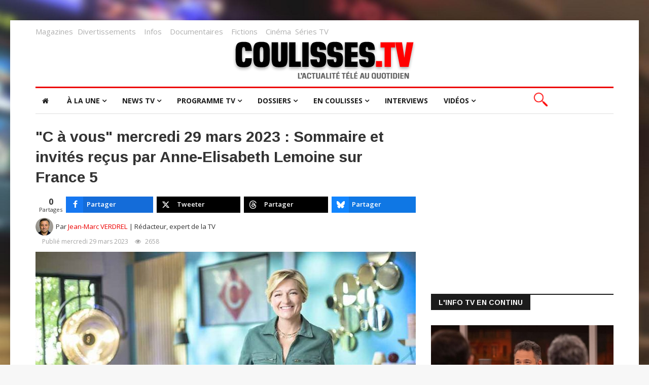

--- FILE ---
content_type: text/html; charset=utf-8
request_url: https://www.coulisses-tv.fr/index.php/magazines/item/28505-c-%EF%BF%BD%EF%BF%BD-vous-mercredi-29-mars-2023-sommaire-et-invit%EF%BF%BD%EF%BF%BDs-re%EF%BF%BD%EF%BF%BDus-par-anne-elisabeth-lemoine-sur-france-5
body_size: 22873
content:
<!DOCTYPE html>
<html prefix="og: http://ogp.me/ns#" xmlns="http://www.w3.org/1999/xhtml" xml:lang="fr-fr" lang="fr-fr" dir="ltr">
    
  <head>
  	<!-- Start TAGZ: -->
  	<meta name="twitter:card" content="summary_large_image"/>
	<meta name="twitter:description" content="Mercredi 29 mars 2023, Anne-Elisabeth Lemoine présentera en direct sur France 5 à partir de 19:00 un nouveau numéro du magazine “C à vous”. Voici les invités qui seront reçus ce soir dans l&#039;émission."/>
	<meta name="twitter:image" content="https://www.coulisses-tv.fr/media/k2/items/cache/6292d860c9d20a4de42becba44f3a9d1_XL.jpg"/>
	<meta name="twitter:site" content="@coulissestv"/>
	<meta name="twitter:title" content="&quot;C à vous&quot; mercredi 29 mars 2023 : Sommaire et invités reçus par Anne-Elisabeth Lemoine sur France 5"/>
	<meta property="fb:app_id" content="179000548832421"/>
	<meta property="og:description" content="Mercredi 29 mars 2023, Anne-Elisabeth Lemoine présentera en direct sur France 5 à partir de 19:00 un nouveau numéro du magazine “C à vous”. Voici les invités qui seront reçus ce soir dans l&#039;émission."/>
	<meta property="og:image" content="https://www.coulisses-tv.fr/media/k2/items/cache/6292d860c9d20a4de42becba44f3a9d1_XL.jpg"/>
	<meta property="og:image:height" content="499"/>
	<meta property="og:image:width" content="750"/>
	<meta property="og:site_name" content="Les coulisses de la télévision"/>
	<meta property="og:title" content="&quot;C à vous&quot; mercredi 29 mars 2023 : Sommaire et invités reçus par Anne-Elisabeth Lemoine sur France 5"/>
	<meta property="og:type" content="website"/>
	<meta property="og:url" content="https%3A%2F%2Fwww.coulisses-tv.fr%2Findex.php%2Fmagazines%2Fitem%2F28505-c-%25EF%25BF%25BD%25EF%25BF%25BD-vous-mercredi-29-mars-2023-sommaire-et-invit%25EF%25BF%25BD%25EF%25BF%25BDs-re%25EF%25BF%25BD%25EF%25BF%25BDus-par-anne-elisabeth-lemoine-sur-france-5"/>
  	<!-- End TAGZ -->
  		
  		<!-- Global site tag (gtag.js) - Google Analytics -->
		<script async src="https://www.googletagmanager.com/gtag/js?id=G-FJVLME9S4B"></script>
		<script>
  		window.dataLayer = window.dataLayer || [];
  		function gtag(){dataLayer.push(arguments);}
  		gtag('js', new Date());
	
  		gtag('config', 'G-FJVLME9S4B');
		</script>
  		<meta name="facebook-domain-verification" content="5v4s5gckppj556h9gyi0lz5qzjy3t4" />
        <meta http-equiv="X-UA-Compatible" content="IE=edge">
             <meta name="viewport" content="width=device-width, initial-scale=1">
                                <!-- head -->
                <base href="https://www.coulisses-tv.fr/index.php/magazines/item/28505-c-%EF%BF%BD%EF%BF%BD-vous-mercredi-29-mars-2023-sommaire-et-invit%EF%BF%BD%EF%BF%BDs-re%EF%BF%BD%EF%BF%BDus-par-anne-elisabeth-lemoine-sur-france-5" />
	<meta http-equiv="content-type" content="text/html; charset=utf-8" />
	<meta name="robots" content="max-snippet:-1,max-image-preview:large,max-video-preview:-1" />
	<meta name="author" content="Jean-Marc VERDREL" />
	
	
	
	
	
	<meta name="image" content="https://www.coulisses-tv.fr/media/k2/items/cache/6292d860c9d20a4de42becba44f3a9d1_M.jpg" />
	
	
	
	
	
	
	<meta name="description" content="Mercredi 29 mars 2023, Anne-Elisabeth Lemoine présentera en direct sur France 5 à partir de 19:00 un nouveau numéro du magazine “C à vous”. Voici les..." />
	<meta name="generator" content="Joomla! - Open Source Content Management" />
	<title>&quot;C à vous&quot; mercredi 29 mars 2023 : Sommaire et invités reçus par Anne-Elisabeth Lemoine sur France 5</title>
	<link href="https://www.coulisses-tv.fr/index.php/magazines/item/28505-c-à-vous-mercredi-29-mars-2023-sommaire-et-invités-reçus-par-anne-elisabeth-lemoine-sur-france-5" rel="canonical" />
	<link href="/images/site/favicon.png" rel="shortcut icon" type="image/vnd.microsoft.icon" />
	<link href="https://cdnjs.cloudflare.com/ajax/libs/magnific-popup.js/1.1.0/magnific-popup.min.css" rel="stylesheet" type="text/css" />
	<link href="https://cdnjs.cloudflare.com/ajax/libs/simple-line-icons/2.4.1/css/simple-line-icons.min.css" rel="stylesheet" type="text/css" />
	<link href="/templates/ts_news247/css/k2.css?v=2.11.20230505" rel="stylesheet" type="text/css" />
	<link href="https://www.coulisses-tv.fr/media/com_acym/css/module.min.css?v=1001" rel="stylesheet" type="text/css" />
	<link href="/media/plg_system_jcepro/site/css/content.min.css?86aa0286b6232c4a5b58f892ce080277" rel="stylesheet" type="text/css" />
	<link href="/media/plg_system_jcemediabox/css/jcemediabox.min.css?2c837ab2c7cadbdc35b5bd7115e9eff1" rel="stylesheet" type="text/css" />
	<link href="/plugins/system/ampz/ampz/css/ampz.min.css" rel="stylesheet" type="text/css" />
	<link href="//fonts.googleapis.com/css?family=Open+Sans:300,300italic,regular,italic,600,600italic,700,700italic,800,800italic&amp;subset=greek-ext,latin" rel="stylesheet" type="text/css" />
	<link href="//fonts.googleapis.com/css?family=Didact+Gothic:regular&amp;subset=greek-ext" rel="stylesheet" type="text/css" />
	<link href="//fonts.googleapis.com/css?family=Arimo:regular,italic,700,700italic&amp;subset=cyrillic-ext" rel="stylesheet" type="text/css" />
	<link href="/templates/ts_news247/css/bootstrap.min.css" rel="stylesheet" type="text/css" />
	<link href="/templates/ts_news247/css/font-awesome.min.css" rel="stylesheet" type="text/css" />
	<link href="/templates/ts_news247/css/legacy.css" rel="stylesheet" type="text/css" />
	<link href="/templates/ts_news247/css/template.css" rel="stylesheet" type="text/css" />
	<link href="/templates/ts_news247/css/presets/preset1.css" rel="stylesheet" class="preset" type="text/css" />
	<link href="/templates/ts_news247/css/custom.css" rel="stylesheet" type="text/css" />
	<link href="https://www.coulisses-tv.fr/modules/mod_tabs_gk5/styles/style1.css" rel="stylesheet" type="text/css" />
	<link href="https://www.coulisses-tv.fr/modules/mod_news_pro_gk5/interface/css/style.css" rel="stylesheet" type="text/css" />
	<link href="/templates/ts_news247/css/frontend-edit.css" rel="stylesheet" type="text/css" />
	<link href="https://www.coulisses-tv.fr//modules/mod_rapi_ajax_search/assets/css/rapi_ajax_search.css" rel="stylesheet" type="text/css" />
	<link href="https://www.coulisses-tv.fr//modules/mod_rapi_ajax_search/assets/css/animate.min.css" rel="stylesheet" type="text/css" />
	<style type="text/css">

                        /* K2 - Magnific Popup Overrides */
                        .mfp-iframe-holder {padding:10px;}
                        .mfp-iframe-holder .mfp-content {max-width:100%;width:100%;height:100%;}
                        .mfp-iframe-scaler iframe {background:#fff;padding:10px;box-sizing:border-box;box-shadow:none;}
                    			#k2_categories-lbl,
			#k2_categories,
			#k2_categories_chzn { display: none !important; }		div.itemCategory, 
		div.catItemCategory, 
		div.userItemCategory, 
		div.tagItemCategory,
		div.latestItemCategory, 
		a.moduleItemCategory { display: none; }
		.itemFullText { margin-bottom: 15px; }
		.w357-item-categories span { font-weight: 700; }
        #ampz_inline_mobile { background-color: #ffffff }
        @media (min-width: 600px) {
            #ampz_inline_mobile {
                display: none !important;
            }
        }
        @media (max-width: 600px) {
            #ampz_inline_mobile {
                display: block !important;
            }
        }body.site {background-image: url(/images/site/backgound-style-1.jpg);background-repeat: no-repeat;background-size: cover;background-attachment: fixed;background-position: 50% 50%;}body{font-family:Open Sans, sans-serif; font-size:14px; font-weight:normal; }h1{font-family:Didact Gothic, sans-serif; font-weight:normal; }h2{font-family:Arimo, sans-serif; font-weight:700; }h3{font-family:Arimo, sans-serif; font-weight:700; }h4{font-family:Arimo, sans-serif; font-weight:700; }h5{font-family:Open Sans, sans-serif; font-weight:600; }h6{font-family:Open Sans, sans-serif; font-weight:600; }@media (min-width: 1400px) {
.container {
max-width: 1140px;
}
}#gk-tabs-1481 .gkTabsContainer0, #gk-tabs-1481 .gkTabsContainer1, #gk-tabs-1481 .gkTabsContainer2 { height: 200px; }#gk-tabs-1481 .gkTabsWrap > ol { width: 200px; }
#sp-top-bar{ padding:0px 0px 15px 0px;margin:10px 0px -12px 0px; }#sp-header{ background-color:#ffffff;color:#000000; }#sp-bottom{ background-color:#1c1c1c;color:#969696;padding:70px 0 40px; }#sp-footer{ padding:15px 0; }
	</style>
	<script type="application/json" class="joomla-script-options new">{"csrf.token":"70824f3b1dd3d7287e254eb6130580dd","system.paths":{"root":"","base":""}}</script>
	<script src="/media/jui/js/jquery.min.js?7be30ce06af42f21897ceb33453ee560" type="text/javascript"></script>
	<script src="/media/jui/js/jquery-noconflict.js?7be30ce06af42f21897ceb33453ee560" type="text/javascript"></script>
	<script src="/media/jui/js/jquery-migrate.min.js?7be30ce06af42f21897ceb33453ee560" type="text/javascript"></script>
	<script src="https://cdnjs.cloudflare.com/ajax/libs/magnific-popup.js/1.1.0/jquery.magnific-popup.min.js" type="text/javascript"></script>
	<script src="/media/k2/assets/js/k2.frontend.js?v=2.11.20230505&sitepath=/" type="text/javascript"></script>
	<script src="/media/plg_system_jcemediabox/js/jcemediabox.min.js?2c837ab2c7cadbdc35b5bd7115e9eff1" type="text/javascript"></script>
	<script src="/plugins/system/ampz/ampz/js/ampz.min.js" type="text/javascript"></script>
	<script src="/media/system/js/core.js?7be30ce06af42f21897ceb33453ee560" type="text/javascript"></script>
	<script src="/templates/ts_news247/js/bootstrap.min.js" type="text/javascript"></script>
	<script src="/templates/ts_news247/js/jquery.sticky.js" type="text/javascript"></script>
	<script src="/templates/ts_news247/js/main.js" type="text/javascript"></script>
	<script src="/templates/ts_news247/js/progressbar.js" type="text/javascript"></script>
	<script src="https://www.coulisses-tv.fr/modules/mod_tabs_gk5/scripts/engine.jquery.js" type="text/javascript"></script>
	<script src="https://www.coulisses-tv.fr/modules/mod_news_pro_gk5/interface/scripts/engine.jquery.js" type="text/javascript"></script>
	<script src="/templates/ts_news247/js/frontend-edit.js" type="text/javascript"></script>
	<script src="https://www.coulisses-tv.fr/modules/mod_rapi_ajax_search/assets/js/animatedModal.js" type="text/javascript"></script>
	<script type="text/javascript">
		var jQueryW357 = jQuery.noConflict();
		jQueryW357(document).ready(function($){
			$("div.itemCategory").remove(); // remove the "Published in _CATEGORY_NAME_" in component
			$("a.moduleItemCategory").remove(); // remove the "Published in _CATEGORY_NAME_" in module
			$('.k2ItemsBlock li').contents().filter(function() { return this.nodeType == 3; }).remove(); // remove the text "in" in module
		});jQuery(document).ready(function(){WfMediabox.init({"base":"\/","theme":"standard","width":"","height":"","lightbox":1,"shadowbox":0,"icons":1,"overlay":0,"overlay_opacity":0.8,"overlay_color":"#000000","transition_speed":300,"close":2,"labels":{"close":"Fermer","next":"Suivant","previous":"Pr\u00e9c\u00e9dent","cancel":"Annuler","numbers":"{{numbers}}","numbers_count":"{{current}} sur {{total}}","download":"T\u00e9l\u00e9charger"},"swipe":true,"expand_on_click":true});});var ampzSettings = {"ampzCounts":"","ampzNetworks":["facebook","twitter","threads","bluesky","youtube"],"ampzEntranceDelay":"1.5s","ampzEntranceDelayMobile":"1.5s","ampzMobileOnlyButtons":"","ampzMobileWidth":"600","ampzFlyinEntranceEffect":"ampz_flyin_right bounceInUp","ampzThresholdTotalShares":"0","ampzBaseUrl":"https:\/\/www.coulisses-tv.fr\/","ampzShareUrl":"https%3A%2F%2Fwww.coulisses-tv.fr%2Findex.php%2Fmagazines%2Fitem%2F28505-c-%25EF%25BF%25BD%25EF%25BF%25BD-vous-mercredi-29-mars-2023-sommaire-et-invit%25EF%25BF%25BD%25EF%25BF%25BDs-re%25EF%25BF%25BD%25EF%25BF%25BDus-par-anne-elisabeth-lemoine-sur-france-5","ampzOpenInNewTab":"1","ampzFbAT":"0","ampzCacheLifetime":"3600","ampzCachedCounts":"","ampzFlyInTriggerBottom":"","ampzFlyInTriggerTime":"","ampzFlyInTriggerTimeSeconds":"10000","ampzActiveComponent":"com_k2","ampzFlyInDisplayMobile":"1","ampzInlineDisplayMobile":"1","ampzInlineDisableExpandOnHover":"1","ampzSidebarDisplayMobile":"1","ampzFlyInCookieType":"never","ampzFlyInCookieDuration":"5","ampzSideBarVisibility":"always","ampzMobileVisibility":"always","ampzSideBarStartClosed":"1"};
		jQuery(function($) {
			SqueezeBox.initialize({});
			initSqueezeBox();
			$(document).on('subform-row-add', initSqueezeBox);

			function initSqueezeBox(event, container)
			{
				SqueezeBox.assign($(container || document).find('a.modal').get(), {
					parse: 'rel'
				});
			}
		});

		window.jModalClose = function () {
			SqueezeBox.close();
		};

		// Add extra modal close functionality for tinyMCE-based editors
		document.onreadystatechange = function () {
			if (document.readyState == 'interactive' && typeof tinyMCE != 'undefined' && tinyMCE)
			{
				if (typeof window.jModalClose_no_tinyMCE === 'undefined')
				{
					window.jModalClose_no_tinyMCE = typeof(jModalClose) == 'function'  ?  jModalClose  :  false;

					jModalClose = function () {
						if (window.jModalClose_no_tinyMCE) window.jModalClose_no_tinyMCE.apply(this, arguments);
						tinyMCE.activeEditor.windowManager.close();
					};
				}

				if (typeof window.SqueezeBoxClose_no_tinyMCE === 'undefined')
				{
					if (typeof(SqueezeBox) == 'undefined')  SqueezeBox = {};
					window.SqueezeBoxClose_no_tinyMCE = typeof(SqueezeBox.close) == 'function'  ?  SqueezeBox.close  :  false;

					SqueezeBox.close = function () {
						if (window.SqueezeBoxClose_no_tinyMCE)  window.SqueezeBoxClose_no_tinyMCE.apply(this, arguments);
						tinyMCE.activeEditor.windowManager.close();
					};
				}
			}
		};
		
var sp_preloader = '0';

var sp_gotop = '1';

var sp_offanimation = 'default';
function do_nothing() { return; }
	</script>
	<!-- Start: Google Structured Data -->
			 <script type="application/ld+json" data-type="gsd"> { "@context": "https://schema.org", "@type": "BreadcrumbList", "itemListElement": [ { "@type": "ListItem", "position": 1, "name": "Accueil", "item": "https://www.coulisses-tv.fr/index.php" }, { "@type": "ListItem", "position": 2, "name": "Magazines", "item": "https://www.coulisses-tv.fr/index.php/magazines" }, { "@type": "ListItem", "position": 3, "name": "&quot;C à vous&quot; mercredi 29 mars 2023 : Sommaire et invités reçus par Anne-Elisabeth Lemoine sur France 5", "item": "https://www.coulisses-tv.fr/index.php/magazines/item/28505-c-%EF%BF%BD%EF%BF%BD-vous-mercredi-29-mars-2023-sommaire-et-invit%EF%BF%BD%EF%BF%BDs-re%EF%BF%BD%EF%BF%BDus-par-anne-elisabeth-lemoine-sur-france-5" } ] } </script> <script type="application/ld+json" data-type="gsd"> { "@context": "https://schema.org", "@type": "Article", "mainEntityOfPage": { "@type": "WebPage", "@id": "https://www.coulisses-tv.fr/index.php/magazines/item/28505-c-%EF%BF%BD%EF%BF%BD-vous-mercredi-29-mars-2023-sommaire-et-invit%EF%BF%BD%EF%BF%BDs-re%EF%BF%BD%EF%BF%BDus-par-anne-elisabeth-lemoine-sur-france-5" }, "headline": "&amp;quot;C à vous&amp;quot; mercredi 29 mars 2023 : Sommaire et invités reçus par Anne-Elisabeth Lemoine sur France 5", "description": "Mercredi 29 mars 2023, Anne-Elisabeth Lemoine présentera en direct sur France 5 à partir de 19:00 un nouveau numéro du magazine “C à vous”. Voici les invités qui seront reçus ce soir dans l&#039;émission.", "image": { "@type": "ImageObject", "url": "https://www.coulisses-tv.fr/media/k2/items/cache/6292d860c9d20a4de42becba44f3a9d1_L.jpg" }, "publisher": { "@type": "Organization", "name": "Les coulisses de la Télévision", "logo": { "@type": "ImageObject", "url": "https://www.coulisses-tv.fr/images/profil-twitter.png" } }, "author": { "@type": "Person", "name": "Jean-Marc VERDREL", "url": "https://www.coulisses-tv.fr/index.php/jean-marc-verdrel" }, "datePublished": "2023-03-29T17:01:40+02:00", "dateCreated": "2023-03-29T17:01:40+02:00", "dateModified": "2023-03-29T17:10:07+02:00" } </script>
			<!-- End: Google Structured Data -->

                <script>
var _x_ = [];
(adsbygoogle=window.adsbygoogle||[]).pauseAdRequests=1;
</script>


<script>
  window.teads_analytics = window.teads_analytics || {};
  window.teads_analytics.analytics_tag_id = "PUB_12115";
  window.teads_analytics.share = window.teads_analytics.share || function() {
    ;(window.teads_analytics.shared_data = window.teads_analytics.shared_data || []).push(arguments)
  };
</script>
<script async src="https://a.teads.tv/analytics/tag.js"></script>

				
				
<!-- Google Tag Manager -->
<script>(function(w,d,s,l,i){w[l]=w[l]||[];w[l].push({'gtm.start':
new Date().getTime(),event:'gtm.js'});var f=d.getElementsByTagName(s)[0],
j=d.createElement(s),dl=l!='dataLayer'?'&l='+l:'';j.async=true;j.src=
'https://www.googletagmanager.com/gtm.js?id='+i+dl;f.parentNode.insertBefore(j,f);
})(window,document,'script','dataLayer','GTM-PWMPQRR4');</script>
<!-- End Google Tag Manager -->
<script async src="https://fundingchoicesmessages.google.com/i/pub-6908009229575466?ers=1" nonce="sWfugW52mjcP-vMTIEKPLQ"></script><script nonce="sWfugW52mjcP-vMTIEKPLQ">(function() {function signalGooglefcPresent() {if (!window.frames['googlefcPresent']) {if (document.body) {const iframe = document.createElement('iframe'); iframe.style = 'width: 0; height: 0; border: none; z-index: -1000; left: -1000px; top: -1000px;'; iframe.style.display = 'none'; iframe.name = 'googlefcPresent'; document.body.appendChild(iframe);} else {setTimeout(signalGooglefcPresent, 0);}}}signalGooglefcPresent();})();</script>

                </head>
                  
                <body class="site com-k2 view-item no-layout no-task itemid-396 fr-fr ltr  layout-boxed off-canvas-menu-init">
<!-- Google Tag Manager (noscript) -->
<noscript><iframe src="https://www.googletagmanager.com/ns.html?id=GTM-PWMPQRR4"
height="0" width="0" style="display:none;visibility:hidden"></iframe></noscript>
<!-- End Google Tag Manager (noscript) -->
                    <div class="body-wrapper">
                        <div class="body-innerwrapper">
                            <section id="sp-top-bar" class="d-none d-md-block"><div class="container"><div class="row"><div id="sp-top1" class="col-lg-12 d-none d-md-block"><div class="sp-column "><div class="sp-module "><div class="sp-module-content">

<div class="custom"  >
	<div><span style="color: #808080;"><a href="/index.php/magazines" style="font-size: 15px;" class="lien-bas-site">Magazines</a></span><span style="font-size: 12pt;"></span>&nbsp;&nbsp; <span style="color: #808080;"><a href="/index.php/divertissements" style="font-size: 15px;" class="lien-bas-site">Divertissements</a></span><span style="font-size: 12pt;">&nbsp;&nbsp;&nbsp; <span style="color: #808080;"><a href="/index.php/infos" style="font-size: 15px;" class="lien-bas-site">Infos</a> &nbsp; &nbsp;<a href="/index.php/documentaires" style="font-size: 15px;" class="lien-bas-site">Documentaires</a>&nbsp;&nbsp;&nbsp;&nbsp;<span style="color: #808080;"></span><a href="/index.php/fictions" style="font-size: 15px;" class="lien-bas-site">Fictions</a> &nbsp;&nbsp; <a href="/index.php/cinéma" style="font-size: 15px;" class="lien-bas-site">Cinéma</a></span><span style="color: #808080;">&nbsp; </span><span style="color: #808080;"></span><span style="color: #808080;"></span><span style="color: #808080;"> </span><a href="/index.php/séries" style="font-size: 15px;" class="lien-bas-site">Séries TV</a><span></span></span></div></div>
</div></div></div></div></div></div></section><header id="sp-header" class=" logo-center text-center"><div class="container"><div class="row"><div id="sp-logo" class="col-12 col-md-12 col-lg-12 "><div class="sp-column "><div class="logo"><a href="/"><img class="sp-default-logo hidden-xs" src="/images/site/logo-ctv-actu-tv-au-quotidien.png" alt="Les coulisses de la Télévision"><img class="sp-retina-logo hidden-xs" src="/images/site/logo-ctv-actu-tv-au-quotidien.png" alt="Les coulisses de la Télévision" width="428" height="85"><img class="sp-default-logo visible-xs" src="/images/site/logo-ctv-actu-tv-au-quotidien.png" alt="Les coulisses de la Télévision"></a></div></div></div></div></div></header><section id="sp-menu" class=" clearfix main-nav"><div class="container"><div class="row"><div id="sp-menu" class="col-lg-10 "><div class="sp-column ">			<div class='sp-megamenu-wrapper'>
				<a id="offcanvas-toggler" class="visible-sm visible-xs" href="#"><i class="fa fa-bars"></i></a>
				<ul class="sp-megamenu-parent menu-fade hidden-sm hidden-xs"><li class="sp-menu-item"><a  href="/index.php"  ><i class="fa fa-home"></i></a></li><li class="sp-menu-item"></li><li class="sp-menu-item sp-has-child"><a  href="javascript:void(0);"  >À la une</a><div class="sp-dropdown sp-dropdown-main sp-dropdown-mega sp-menu-full container" style=""><div class="sp-dropdown-inner"><div class="row"><div class="col-sm-12"><div class="sp-module  menuTab"><div class="sp-module-content">
<div id="gk-tabs-1481" class="gkTabsGK5" data-config="{'activator':'mouseenter','animation':'0','animation_interval':'5000','animation_type':'opacity','active_tab':'1','cookie_save':'0','auto_height':0,'module_height':'200','rtl':'0'}" data-swipe="0">
	<div class="gkTabsWrap horizontal">
	    	    <ol class="gkTabsNav" data-amount="5">
	    		    	
	    		    		    	<li class="gkTab gkTabs-1 active" data-animation="default">
	    			    			Divertissements	    			    	</li>
	    		    		    	<li class="gkTab gkTabs-2" data-animation="default">
	    			    			Magazines	    			    	</li>
	    		    		    	<li class="gkTab gkTabs-3" data-animation="default">
	    			    			Infos / Docs	    			    	</li>
	    		    		    	<li class="gkTab gkTabs-4" data-animation="default">
	    			    			Ciné / Fictions	    			    	</li>
	    		    		    	<li class="gkTab gkTabs-5" data-animation="default">
	    			    			Séries	    			    	</li>
	    		    </ol>
	    	                
		<div class="gkTabsContainer">
	    	
<div class="gkTabsItem gk-opacity gk-active">
		<div class="nspMain  nspBlock" id="nsp-nsp-1482" data-config="{
				'animation_speed': 400,
				'animation_interval': 5000,
				'animation_function': 'Fx.Transitions.Expo.easeIn',
				'news_column': 4,
				'news_rows': 1,
				'links_columns_amount': 0,
				'links_amount': 0
			}">
		
					<div class="nspArts bottom" style="width:100%;">
								<div class="nspArtScroll1">
					<div class="nspArtScroll2 nspPages1">
																	<div class="nspArtPage active nspCol1">
																				<div class="nspArt nspCol4 lastChild" style="padding:0 20px 0 0;clear:both;">
								<a href="/index.php/divertissements/item/49581-l-agence-l-immobilier-de-luxe-en-famille-jeudi-11-décembre-2025-sur-tmc" class="nspImageWrapper tleft fleft" style="margin:0 0 15px 0;" target="_self"><img class="nspImage tleft fleft" src="https://www.coulisses-tv.fr/media/k2/items/cache/931c4997f937e91fafef9049d06e8be7_XL.jpg" alt="&amp;quot;L&#039;Agence : l&#039;immobilier de luxe en famille&amp;quot; jeudi 11 décembre 2025 sur TMC" style="width:220px;height:146px;"  /></a><h4 class="nspHeader tleft fnone has-image"><a href="/index.php/divertissements/item/49581-l-agence-l-immobilier-de-luxe-en-famille-jeudi-11-décembre-2025-sur-tmc"  title="&quot;L&#039;Agence : l&#039;immobilier de luxe en famille&quot; jeudi 11 décembre 2025 sur TMC" target="_self">&quot;L&#039;Agence : l&#039;immobilier de luxe en famille&quot; jeudi 11 décembre 2025 sur TMC</a></h4><p class="nspInfo nspInfo1 tleft fnone"><a class="nspCategory" href="/index.php/divertissements" target="_self">Divertissements</a></p>							</div>
																															<div class="nspArt nspCol4 lastChild" style="padding:0 20px 0 0;">
								<a href="/index.php/divertissements/item/49580-y-a-que-la-vérité-qui-compte-jeudi-11-décembre-2025-sur-w9-avec-pascal-bataille-et-laurent-fontaine" class="nspImageWrapper tleft fleft" style="margin:0 0 15px 0;" target="_self"><img class="nspImage tleft fleft" src="https://www.coulisses-tv.fr/media/k2/items/cache/5e3878a3cbf65efb37d8c75556d843f6_XL.jpg" alt="&amp;quot;Y&#039;a que la vérité qui compte&amp;quot; jeudi 11 décembre 2025 sur W9 avec Pascal Bataille et Laurent Fontaine" style="width:220px;height:146px;"  /></a><h4 class="nspHeader tleft fnone has-image"><a href="/index.php/divertissements/item/49580-y-a-que-la-vérité-qui-compte-jeudi-11-décembre-2025-sur-w9-avec-pascal-bataille-et-laurent-fontaine"  title="&quot;Y&#039;a que la vérité qui compte&quot; jeudi 11 décembre 2025 sur W9 avec Pascal Bataille et Laurent Fontaine" target="_self">&quot;Y&#039;a que la vérité qui compte&quot; jeudi 11 décembre 2025 sur W9 avec Pascal Bataille et Laurent Fontaine</a></h4><p class="nspInfo nspInfo1 tleft fnone"><a class="nspCategory" href="/index.php/divertissements" target="_self">Divertissements</a></p>							</div>
																															<div class="nspArt nspCol4 lastChild" style="padding:0 20px 0 0;">
								<a href="/index.php/divertissements/item/49578-le-meilleur-pâtissier-jeudi-11-décembre-2025-sur-m6,-voici-ce-qui-va-se-passer-en-finale-vidéo" class="nspImageWrapper tleft fleft" style="margin:0 0 15px 0;" target="_self"><img class="nspImage tleft fleft" src="https://www.coulisses-tv.fr/media/k2/items/cache/7bafdf12bfc81d4ecd97861236f3383e_XL.jpg" alt="&amp;quot;Le meilleur pâtissier&amp;quot; jeudi 11 décembre 2025 sur M6, voici ce qui va se passer en finale (vidéo)" style="width:220px;height:146px;"  /></a><h4 class="nspHeader tleft fnone has-image"><a href="/index.php/divertissements/item/49578-le-meilleur-pâtissier-jeudi-11-décembre-2025-sur-m6,-voici-ce-qui-va-se-passer-en-finale-vidéo"  title="&quot;Le meilleur pâtissier&quot; jeudi 11 décembre 2025 sur M6, voici ce qui va se passer en finale (vidéo)" target="_self">&quot;Le meilleur pâtissier&quot; jeudi 11 décembre 2025 sur M6, voici ce qui va se passer en finale (vidéo)</a></h4><p class="nspInfo nspInfo1 tleft fnone"><a class="nspCategory" href="/index.php/divertissements" target="_self">Divertissements</a></p>							</div>
																															<div class="nspArt nspCol4 lastChild" style="padding:0 20px 0 0;">
								<a href="/index.php/divertissements/item/49570-la-meilleure-boulangerie-de-france-mardi-9-décembre-2025,-voici-les-boulangeries-en-compétition-sur-m6" class="nspImageWrapper tleft fleft" style="margin:0 0 15px 0;" target="_self"><img class="nspImage tleft fleft" src="https://www.coulisses-tv.fr/media/k2/items/cache/caba9d8297bbb333705a4b64f92f72de_XL.jpg" alt="&amp;quot;La meilleure boulangerie de France&amp;quot; mardi 9 décembre 2025, voici les boulangeries en compétition sur M6" style="width:220px;height:146px;"  /></a><h4 class="nspHeader tleft fnone has-image"><a href="/index.php/divertissements/item/49570-la-meilleure-boulangerie-de-france-mardi-9-décembre-2025,-voici-les-boulangeries-en-compétition-sur-m6"  title="&quot;La meilleure boulangerie de France&quot; mardi 9 décembre 2025, voici les boulangeries en compétition sur M6" target="_self">&quot;La meilleure boulangerie de France&quot; mardi 9 décembre 2025, voici les boulangeries en compétition sur M6</a></h4><p class="nspInfo nspInfo1 tleft fnone"><a class="nspCategory" href="/index.php/divertissements" target="_self">Divertissements</a></p>							</div>
												</div>
																</div>

										<div class="readon-button-wrap">
					<a href="/index.php/divertissements" class="readon-button">
													> Toute l'actu des Divertissements											</a>
					</div>
									</div>
			</div>
		
		
			</div>
</div>
<div class="gkTabsItem gk-opacity gk-hide">
		<div class="nspMain  nspBlock" id="nsp-nsp-1484" data-config="{
				'animation_speed': 400,
				'animation_interval': 5000,
				'animation_function': 'Fx.Transitions.Expo.easeIn',
				'news_column': 4,
				'news_rows': 1,
				'links_columns_amount': 0,
				'links_amount': 0
			}">
		
					<div class="nspArts bottom" style="width:100%;">
								<div class="nspArtScroll1">
					<div class="nspArtScroll2 nspPages1">
																	<div class="nspArtPage active nspCol1">
																				<div class="nspArt nspCol4 lastChild" style="padding:0 20px 0 0;clear:both;">
								<a href="/index.php/magazines/item/49588-c-ce-soir-mardi-9-décembre-2025,-les-invités-reçus-par-karim-rissouli-sur-france-5" class="nspImageWrapper tleft fleft" style="margin:0 0 15px 0;" target="_self"><img class="nspImage tleft fleft" src="https://www.coulisses-tv.fr/media/k2/items/cache/db4df4df2aa4576f1030cba9ee482e05_XL.jpg" alt="&amp;quot;C ce soir&amp;quot; mardi 9 décembre 2025, les invités reçus par Karim Rissouli sur France 5" style="width:220px;height:146px;"  /></a><h4 class="nspHeader tleft fnone has-image"><a href="/index.php/magazines/item/49588-c-ce-soir-mardi-9-décembre-2025,-les-invités-reçus-par-karim-rissouli-sur-france-5"  title="&quot;C ce soir&quot; mardi 9 décembre 2025, les invités reçus par Karim Rissouli sur France 5" target="_self">&quot;C ce soir&quot; mardi 9 décembre 2025, les invités reçus par Karim Rissouli sur France 5</a></h4><p class="nspInfo nspInfo1 tleft fnone"><a class="nspCategory" href="/index.php/magazines" target="_self">Magazines</a></p>							</div>
																															<div class="nspArt nspCol4 lastChild" style="padding:0 20px 0 0;">
								<a href="/index.php/magazines/item/49587-28-minutes-mardi-9-décembre-2025,-sommaire-et-invités-reçus-par-élisabeth-quin-sur-arte" class="nspImageWrapper tleft fleft" style="margin:0 0 15px 0;" target="_self"><img class="nspImage tleft fleft" src="https://www.coulisses-tv.fr/media/k2/items/cache/18ef35529862c284246ba3759689fdaa_XL.jpg" alt="&amp;quot;28 minutes&amp;quot; mardi 9 décembre 2025, sommaire et invités reçus par Élisabeth Quin sur Arte" style="width:220px;height:146px;"  /></a><h4 class="nspHeader tleft fnone has-image"><a href="/index.php/magazines/item/49587-28-minutes-mardi-9-décembre-2025,-sommaire-et-invités-reçus-par-élisabeth-quin-sur-arte"  title="&quot;28 minutes&quot; mardi 9 décembre 2025, sommaire et invités reçus par Élisabeth Quin sur Arte" target="_self">&quot;28 minutes&quot; mardi 9 décembre 2025, sommaire et invités reçus par Élisabeth Quin sur Arte</a></h4><p class="nspInfo nspInfo1 tleft fnone"><a class="nspCategory" href="/index.php/magazines" target="_self">Magazines</a></p>							</div>
																															<div class="nspArt nspCol4 lastChild" style="padding:0 20px 0 0;">
								<a href="/index.php/magazines/item/49586-on-a-du-nouveau-mardi-9-décembre-2025,-les-invités-de-claire-arnoux-sur-novo-19" class="nspImageWrapper tleft fleft" style="margin:0 0 15px 0;" target="_self"><img class="nspImage tleft fleft" src="https://www.coulisses-tv.fr/media/k2/items/cache/7b0b66ba0b1c48f5027ae45efc9290ee_XL.jpg" alt="&amp;quot;On a du nouveau&amp;quot; mardi 9 décembre 2025, les invités de Claire Arnoux sur NOVO 19" style="width:220px;height:146px;"  /></a><h4 class="nspHeader tleft fnone has-image"><a href="/index.php/magazines/item/49586-on-a-du-nouveau-mardi-9-décembre-2025,-les-invités-de-claire-arnoux-sur-novo-19"  title="&quot;On a du nouveau&quot; mardi 9 décembre 2025, les invités de Claire Arnoux sur NOVO 19" target="_self">&quot;On a du nouveau&quot; mardi 9 décembre 2025, les invités de Claire Arnoux sur NOVO 19</a></h4><p class="nspInfo nspInfo1 tleft fnone"><a class="nspCategory" href="/index.php/magazines" target="_self">Magazines</a></p>							</div>
																															<div class="nspArt nspCol4 lastChild" style="padding:0 20px 0 0;">
								<a href="/index.php/magazines/item/49585-les-maternelles-xxl-mardi-9-décembre-2025,-sommaire-et-invités-de-marie-portolano-sur-france-4" class="nspImageWrapper tleft fleft" style="margin:0 0 15px 0;" target="_self"><img class="nspImage tleft fleft" src="https://www.coulisses-tv.fr/media/k2/items/cache/d439be88480eadec1f4d889fd324b663_XL.jpg" alt="&amp;quot;Les maternelles XXL&amp;quot; mardi 9 décembre 2025, sommaire et invités de Marie Portolano sur France 4" style="width:220px;height:146px;"  /></a><h4 class="nspHeader tleft fnone has-image"><a href="/index.php/magazines/item/49585-les-maternelles-xxl-mardi-9-décembre-2025,-sommaire-et-invités-de-marie-portolano-sur-france-4"  title="&quot;Les maternelles XXL&quot; mardi 9 décembre 2025, sommaire et invités de Marie Portolano sur France 4" target="_self">&quot;Les maternelles XXL&quot; mardi 9 décembre 2025, sommaire et invités de Marie Portolano sur France 4</a></h4><p class="nspInfo nspInfo1 tleft fnone"><a class="nspCategory" href="/index.php/magazines" target="_self">Magazines</a></p>							</div>
												</div>
																</div>

										<div class="readon-button-wrap">
					<a href="/index.php/magazines" class="readon-button">
													> Toute l'actu des Magazines											</a>
					</div>
									</div>
			</div>
		
		
			</div>
</div>
<div class="gkTabsItem gk-opacity gk-hide">
		<div class="nspMain  nspBlock" id="nsp-nsp-1485" data-config="{
				'animation_speed': 400,
				'animation_interval': 5000,
				'animation_function': 'Fx.Transitions.Expo.easeIn',
				'news_column': 4,
				'news_rows': 1,
				'links_columns_amount': 0,
				'links_amount': 0
			}">
		
					<div class="nspArts bottom" style="width:100%;">
								<div class="nspArtScroll1">
					<div class="nspArtScroll2 nspPages1">
																	<div class="nspArtPage active nspCol1">
																				<div class="nspArt nspCol4 lastChild" style="padding:0 20px 0 0;clear:both;">
								<a href="/index.php/infos/item/49591-bonjour-la-matinale-tf1-mercredi-10-décembre-2025,-les-invités-de-bruce-toussaint" class="nspImageWrapper tleft fleft" style="margin:0 0 15px 0;" target="_self"><img class="nspImage tleft fleft" src="https://www.coulisses-tv.fr/media/k2/items/cache/315cad354319e3fb1e8084d2eaf63dfa_XL.jpg" alt="Bonjour ! La Matinale TF1 mercredi 10 décembre 2025, les invités de Bruce Toussaint" style="width:220px;height:146px;"  /></a><h4 class="nspHeader tleft fnone has-image"><a href="/index.php/infos/item/49591-bonjour-la-matinale-tf1-mercredi-10-décembre-2025,-les-invités-de-bruce-toussaint"  title="Bonjour ! La Matinale TF1 mercredi 10 décembre 2025, les invités de Bruce Toussaint" target="_self">Bonjour ! La Matinale TF1 mercredi 10 décembre 2025, les invités de Bruce Toussaint</a></h4><p class="nspInfo nspInfo1 tleft fnone"><a class="nspCategory" href="/index.php/infos" target="_self">Infos</a></p>							</div>
																															<div class="nspArt nspCol4 lastChild" style="padding:0 20px 0 0;">
								<a href="/index.php/infos/item/49590-télématin-mercredi-10-décembre-2025,-les-invités-de-maya-lauqué-damien-thévenot-sur-france-2" class="nspImageWrapper tleft fleft" style="margin:0 0 15px 0;" target="_self"><img class="nspImage tleft fleft" src="https://www.coulisses-tv.fr/media/k2/items/cache/4018e2cd9707e86bae1579dc519b7550_XL.jpg" alt="&amp;quot;Télématin&amp;quot; mercredi 10 décembre 2025, les invités de Maya Lauqué &amp; Damien Thévenot sur France 2" style="width:220px;height:146px;"  /></a><h4 class="nspHeader tleft fnone has-image"><a href="/index.php/infos/item/49590-télématin-mercredi-10-décembre-2025,-les-invités-de-maya-lauqué-damien-thévenot-sur-france-2"  title="&quot;Télématin&quot; mercredi 10 décembre 2025, les invités de Maya Lauqué &amp; Damien Thévenot sur France 2" target="_self">&quot;Télématin&quot; mercredi 10 décembre 2025, les invités de Maya Lauqué &amp; Damien Thévenot sur France 2</a></h4><p class="nspInfo nspInfo1 tleft fnone"><a class="nspCategory" href="/index.php/infos" target="_self">Infos</a></p>							</div>
																															<div class="nspArt nspCol4 lastChild" style="padding:0 20px 0 0;">
								<a href="/index.php/documentaires/item/49577-l-autre-monde-des-dinosaures-une-enquête-paléontologique-à-revoir-france-5-jeudi-11-décembre-2025" class="nspImageWrapper tleft fleft" style="margin:0 0 15px 0;" target="_self"><img class="nspImage tleft fleft" src="https://www.coulisses-tv.fr/media/k2/items/cache/e5cefaa5973045014dcb2eae2d8af5c4_XL.jpg" alt="&amp;quot;L&#039;autre monde des dinosaures&amp;quot; une enquête paléontologique à revoir France 5 jeudi 11 décembre 2025" style="width:220px;height:146px;"  /></a><h4 class="nspHeader tleft fnone has-image"><a href="/index.php/documentaires/item/49577-l-autre-monde-des-dinosaures-une-enquête-paléontologique-à-revoir-france-5-jeudi-11-décembre-2025"  title="&quot;L&#039;autre monde des dinosaures&quot; une enquête paléontologique à revoir France 5 jeudi 11 décembre 2025" target="_self">&quot;L&#039;autre monde des dinosaures&quot; une enquête paléontologique à revoir France 5 jeudi 11 décembre 2025</a></h4><p class="nspInfo nspInfo1 tleft fnone"><a class="nspCategory" href="/index.php/documentaires" target="_self">Documentaires</a></p>							</div>
																															<div class="nspArt nspCol4 lastChild" style="padding:0 20px 0 0;">
								<a href="/index.php/infos/item/49574-laïcité,-l’exception-française-120-ans,-et-maintenant-soirée-spéciale-sur-france-2-mardi-9-décembre-2025" class="nspImageWrapper tleft fleft" style="margin:0 0 15px 0;" target="_self"><img class="nspImage tleft fleft" src="https://www.coulisses-tv.fr/media/k2/items/cache/f05b273a649db9d95bb0ccd38496d03b_XL.jpg" alt="Laïcité, l’exception française 120 ans, et maintenant ? soirée spéciale sur France 2 mardi 9 décembre 2025" style="width:220px;height:146px;"  /></a><h4 class="nspHeader tleft fnone has-image"><a href="/index.php/infos/item/49574-laïcité,-l’exception-française-120-ans,-et-maintenant-soirée-spéciale-sur-france-2-mardi-9-décembre-2025"  title="Laïcité, l’exception française 120 ans, et maintenant ? soirée spéciale sur France 2 mardi 9 décembre 2025" target="_self">Laïcité, l’exception française 120 ans, et maintenant ? soirée spéciale sur France 2 mardi 9 décembre 2025</a></h4><p class="nspInfo nspInfo1 tleft fnone"><a class="nspCategory" href="/index.php/infos" target="_self">Infos</a></p>							</div>
												</div>
																</div>

										<div class="readon-button-wrap">
					<a href="/index.php/infos" class="readon-button">
													> Toute l'actu Infos / Documentaires											</a>
					</div>
									</div>
			</div>
		
		
			</div>
</div>
<div class="gkTabsItem gk-opacity gk-hide">
		<div class="nspMain  nspBlock" id="nsp-nsp-1483" data-config="{
				'animation_speed': 400,
				'animation_interval': 5000,
				'animation_function': 'Fx.Transitions.Expo.easeIn',
				'news_column': 4,
				'news_rows': 1,
				'links_columns_amount': 0,
				'links_amount': 0
			}">
		
					<div class="nspArts bottom" style="width:100%;">
								<div class="nspArtScroll1">
					<div class="nspArtScroll2 nspPages1">
																	<div class="nspArtPage active nspCol1">
																				<div class="nspArt nspCol4 lastChild" style="padding:0 20px 0 0;clear:both;">
								<a href="/index.php/cinéma/item/49576-inédit-les-survivants-avec-denis-ménochet-sur-france-4-jeudi-11-décembre-2025-vidéo" class="nspImageWrapper tleft fleft" style="margin:0 0 15px 0;" target="_self"><img class="nspImage tleft fleft" src="https://www.coulisses-tv.fr/media/k2/items/cache/794930f18076ff07847ad5b1432f9edf_XL.jpg" alt="Inédit : &amp;quot;Les survivants&amp;quot; avec Denis Ménochet sur France 4 jeudi 11 décembre 2025 (vidéo)" style="width:220px;height:146px;"  /></a><h4 class="nspHeader tleft fnone has-image"><a href="/index.php/cinéma/item/49576-inédit-les-survivants-avec-denis-ménochet-sur-france-4-jeudi-11-décembre-2025-vidéo"  title="Inédit : &quot;Les survivants&quot; avec Denis Ménochet sur France 4 jeudi 11 décembre 2025 (vidéo)" target="_self">Inédit : &quot;Les survivants&quot; avec Denis Ménochet sur France 4 jeudi 11 décembre 2025 (vidéo)</a></h4><p class="nspInfo nspInfo1 tleft fnone"><a class="nspCategory" href="/index.php/cinéma" target="_self">Cinéma</a></p>							</div>
																															<div class="nspArt nspCol4 lastChild" style="padding:0 20px 0 0;">
								<a href="/index.php/fictions/item/49575-soirée-meurtres-à…-régionalisée-sur-france-3-jeudi-10-décembres-2025,-les-épisodes-diffusés-par-régions" class="nspImageWrapper tleft fleft" style="margin:0 0 15px 0;" target="_self"><img class="nspImage tleft fleft" src="https://www.coulisses-tv.fr/media/k2/items/cache/cec0f759afcdca4ad6e9cfe92abe8077_XL.jpg" alt="Soirée &amp;quot;Meurtres à…&amp;quot; régionalisée sur France 3 jeudi 10 décembres 2025, les épisodes diffusés par régions" style="width:220px;height:146px;"  /></a><h4 class="nspHeader tleft fnone has-image"><a href="/index.php/fictions/item/49575-soirée-meurtres-à…-régionalisée-sur-france-3-jeudi-10-décembres-2025,-les-épisodes-diffusés-par-régions"  title="Soirée &quot;Meurtres à…&quot; régionalisée sur France 3 jeudi 10 décembres 2025, les épisodes diffusés par régions" target="_self">Soirée &quot;Meurtres à…&quot; régionalisée sur France 3 jeudi 10 décembres 2025, les épisodes diffusés par régions</a></h4><p class="nspInfo nspInfo1 tleft fnone"><a class="nspCategory" href="/index.php/fictions" target="_self">Fictions</a></p>							</div>
																															<div class="nspArt nspCol4 lastChild" style="padding:0 20px 0 0;">
								<a href="/index.php/fictions/item/49568-la-fiction-jacqueline-sauvage-c-était-lui-ou-moi-avec-muriel-robin-à-revoir-sur-novo-19-mercredi-10-décembre-2025" class="nspImageWrapper tleft fleft" style="margin:0 0 15px 0;" target="_self"><img class="nspImage tleft fleft" src="https://www.coulisses-tv.fr/media/k2/items/cache/8a99d2fcb3194eeda2438b072bd8d06f_XL.jpg" alt="La fiction &amp;quot;Jacqueline Sauvage : c&#039;était lui ou moi&amp;quot; avec Muriel Robin à revoir sur NOVO 19 mercredi 10 décembre 2025" style="width:220px;height:146px;"  /></a><h4 class="nspHeader tleft fnone has-image"><a href="/index.php/fictions/item/49568-la-fiction-jacqueline-sauvage-c-était-lui-ou-moi-avec-muriel-robin-à-revoir-sur-novo-19-mercredi-10-décembre-2025"  title="La fiction &quot;Jacqueline Sauvage : c&#039;était lui ou moi&quot; avec Muriel Robin à revoir sur NOVO 19 mercredi 10 décembre 2025" target="_self">La fiction &quot;Jacqueline Sauvage : c&#039;était lui ou moi&quot; avec Muriel Robin à revoir sur NOVO 19 mercredi 10 décembre 2025</a></h4><p class="nspInfo nspInfo1 tleft fnone"><a class="nspCategory" href="/index.php/fictions" target="_self">Fictions</a></p>							</div>
																															<div class="nspArt nspCol4 lastChild" style="padding:0 20px 0 0;">
								<a href="/index.php/cinéma/item/49561-elaha-,-un-film-intense-sur-l-émancipation-d-une-jeune-kurde,-mercredi-10-décembre-2025-sur-arte" class="nspImageWrapper tleft fleft" style="margin:0 0 15px 0;" target="_self"><img class="nspImage tleft fleft" src="https://www.coulisses-tv.fr/media/k2/items/cache/69a12023b8dacfe128f9ef5aca4b440c_XL.jpg" alt="&amp;quot;Elaha&amp;quot;, un film intense sur l&#039;émancipation d&#039;une jeune kurde, mercredi 10 décembre 2025 sur Arte" style="width:220px;height:146px;"  /></a><h4 class="nspHeader tleft fnone has-image"><a href="/index.php/cinéma/item/49561-elaha-,-un-film-intense-sur-l-émancipation-d-une-jeune-kurde,-mercredi-10-décembre-2025-sur-arte"  title="&quot;Elaha&quot;, un film intense sur l&#039;émancipation d&#039;une jeune kurde, mercredi 10 décembre 2025 sur Arte" target="_self">&quot;Elaha&quot;, un film intense sur l&#039;émancipation d&#039;une jeune kurde, mercredi 10 décembre 2025 sur Arte</a></h4><p class="nspInfo nspInfo1 tleft fnone"><a class="nspCategory" href="/index.php/cinéma" target="_self">Cinéma</a></p>							</div>
												</div>
																</div>

										<div class="readon-button-wrap">
					<a href="/index.php/fictions" class="readon-button">
													> Toute l'actu Ciné / Fictions											</a>
					</div>
									</div>
			</div>
		
		
			</div>
</div>
<div class="gkTabsItem gk-opacity gk-hide">
		<div class="nspMain  nspBlock" id="nsp-nsp-1486" data-config="{
				'animation_speed': 400,
				'animation_interval': 5000,
				'animation_function': 'Fx.Transitions.Expo.easeIn',
				'news_column': 4,
				'news_rows': 1,
				'links_columns_amount': 0,
				'links_amount': 0
			}">
		
					<div class="nspArts bottom" style="width:100%;">
								<div class="nspArtScroll1">
					<div class="nspArtScroll2 nspPages1">
																	<div class="nspArtPage active nspCol1">
																				<div class="nspArt nspCol4 lastChild" style="padding:0 20px 0 0;clear:both;">
								<a href="/index.php/séries/item/49579-la-2ème-saison-de-la-tour-diffusée-sur-arte-jeudi-11-décembre-2025" class="nspImageWrapper tleft fleft" style="margin:0 0 15px 0;" target="_self"><img class="nspImage tleft fleft" src="https://www.coulisses-tv.fr/media/k2/items/cache/1a7d9017b76b8d76586de6d3d8417c21_XL.jpg" alt="La 2ème saison de &amp;quot;La tour&amp;quot; diffusée sur Arte jeudi 11 décembre 2025" style="width:220px;height:146px;"  /></a><h4 class="nspHeader tleft fnone has-image"><a href="/index.php/séries/item/49579-la-2ème-saison-de-la-tour-diffusée-sur-arte-jeudi-11-décembre-2025"  title="La 2ème saison de &quot;La tour&quot; diffusée sur Arte jeudi 11 décembre 2025" target="_self">La 2ème saison de &quot;La tour&quot; diffusée sur Arte jeudi 11 décembre 2025</a></h4><p class="nspInfo nspInfo1 tleft fnone"><a class="nspCategory" href="/index.php/séries" target="_self">Séries</a></p>							</div>
																															<div class="nspArt nspCol4 lastChild" style="padding:0 20px 0 0;">
								<a href="/index.php/séries/item/49573-le-daron-jeudi-11-décembre-2025,-résumé-du-dernier-épisode-diffusé-sur-tf1" class="nspImageWrapper tleft fleft" style="margin:0 0 15px 0;" target="_self"><img class="nspImage tleft fleft" src="https://www.coulisses-tv.fr/media/k2/items/cache/c5e7d37a53c80bfc219734b2c3c7451e_XL.jpg" alt="&amp;quot;Le Daron&amp;quot; jeudi 11 décembre 2025, résumé du dernier épisode diffusé sur TF1" style="width:220px;height:146px;"  /></a><h4 class="nspHeader tleft fnone has-image"><a href="/index.php/séries/item/49573-le-daron-jeudi-11-décembre-2025,-résumé-du-dernier-épisode-diffusé-sur-tf1"  title="&quot;Le Daron&quot; jeudi 11 décembre 2025, résumé du dernier épisode diffusé sur TF1" target="_self">&quot;Le Daron&quot; jeudi 11 décembre 2025, résumé du dernier épisode diffusé sur TF1</a></h4><p class="nspInfo nspInfo1 tleft fnone"><a class="nspCategory" href="/index.php/séries" target="_self">Séries</a></p>							</div>
																															<div class="nspArt nspCol4 lastChild" style="padding:0 20px 0 0;">
								<a href="/index.php/séries/item/49548-will-trent-mercredi-10-décembre-2025,-résumé-des-épisodes-diffusés-sur-tf1" class="nspImageWrapper tleft fleft" style="margin:0 0 15px 0;" target="_self"><img class="nspImage tleft fleft" src="https://www.coulisses-tv.fr/media/k2/items/cache/a739c25952194db28cf2c27a9d49f70a_XL.jpg" alt="&amp;quot;Will Trent&amp;quot; mercredi 10 décembre 2025, résumé des épisodes diffusés sur TF1" style="width:220px;height:146px;"  /></a><h4 class="nspHeader tleft fnone has-image"><a href="/index.php/séries/item/49548-will-trent-mercredi-10-décembre-2025,-résumé-des-épisodes-diffusés-sur-tf1"  title="&quot;Will Trent&quot; mercredi 10 décembre 2025, résumé des épisodes diffusés sur TF1" target="_self">&quot;Will Trent&quot; mercredi 10 décembre 2025, résumé des épisodes diffusés sur TF1</a></h4><p class="nspInfo nspInfo1 tleft fnone"><a class="nspCategory" href="/index.php/séries" target="_self">Séries</a></p>							</div>
																															<div class="nspArt nspCol4 lastChild" style="padding:0 20px 0 0;">
								<a href="/index.php/séries/item/49535-le-temps-est-assassin-résumé-des-épisodes-7-8-à-revoir-sur-novo-19-mardi-9-décembre-2025-vidéo" class="nspImageWrapper tleft fleft" style="margin:0 0 15px 0;" target="_self"><img class="nspImage tleft fleft" src="https://www.coulisses-tv.fr/media/k2/items/cache/380132c5903b90487bf14ec6b71c621f_XL.jpg" alt="&amp;quot;Le temps est assassin&amp;quot; : résumé des épisodes 7 &amp; 8 à revoir sur NOVO 19 mardi 9 décembre 2025 (vidéo)" style="width:220px;height:146px;"  /></a><h4 class="nspHeader tleft fnone has-image"><a href="/index.php/séries/item/49535-le-temps-est-assassin-résumé-des-épisodes-7-8-à-revoir-sur-novo-19-mardi-9-décembre-2025-vidéo"  title="&quot;Le temps est assassin&quot; : résumé des épisodes 7 &amp; 8 à revoir sur NOVO 19 mardi 9 décembre 2025 (vidéo)" target="_self">&quot;Le temps est assassin&quot; : résumé des épisodes 7 &amp; 8 à revoir sur NOVO 19 mardi 9 décembre 2025 (vidéo)</a></h4><p class="nspInfo nspInfo1 tleft fnone"><a class="nspCategory" href="/index.php/séries" target="_self">Séries</a></p>							</div>
												</div>
																</div>

										<div class="readon-button-wrap">
					<a href="/index.php/séries" class="readon-button">
													> Toute l'actu des séries											</a>
					</div>
									</div>
			</div>
		
		
			</div>
</div>	    </div>
		
			</div>
		
	</div>
</div></div></div></div></div></div></li><li class="sp-menu-item sp-has-child"><a  href="javascript:void(0);"  >News TV</a><div class="sp-dropdown sp-dropdown-main sp-menu-right" style="width: 240px;"><div class="sp-dropdown-inner"><ul class="sp-dropdown-items"><li class="sp-menu-item"><a  href="/index.php/divertissements"  >Divertissements</a></li><li class="sp-menu-item active"><a  href="/index.php/magazines"  >Magazines</a></li><li class="sp-menu-item"><a  href="/index.php/documentaires"  >Documentaires</a></li><li class="sp-menu-item"><a  href="/index.php/infos"  title="Toute l'actualité des programmes d'information diffusés à la télévision | Coulisses TV" >Infos</a></li><li class="sp-menu-item"><a  href="/index.php/cinéma"  >Cinéma</a></li><li class="sp-menu-item"><a  href="/index.php/fictions"  >Fictions</a></li><li class="sp-menu-item"><a  href="/index.php/séries"  >Séries TV</a></li></ul></div></div></li><li class="sp-menu-item sp-has-child"><a  href="javascript:void(0);"  >Programme TV</a><div class="sp-dropdown sp-dropdown-main sp-menu-right" style="width: 240px;"><div class="sp-dropdown-inner"><ul class="sp-dropdown-items"><li class="sp-menu-item sp-has-child"><a  href="/index.php/programme-tv/cette-semaine"  ><i class="fa fa-calendar"></i> Cette semaine...</a><div class="sp-dropdown sp-dropdown-sub sp-menu-right" style="width: 240px;"><div class="sp-dropdown-inner"><ul class="sp-dropdown-items"><li class="sp-menu-item"><a  href="/index.php/programme-tv/cette-semaine/lundi"  >Lundi</a></li><li class="sp-menu-item"><a  href="/index.php/programme-tv/cette-semaine/mardi"  >Mardi</a></li><li class="sp-menu-item"><a  href="/index.php/programme-tv/cette-semaine/mercredi"  >Mercredi</a></li><li class="sp-menu-item"><a  href="/index.php/programme-tv/cette-semaine/jeudi"  >Jeudi</a></li><li class="sp-menu-item"><a  href="/index.php/programme-tv/cette-semaine/vendredi"  >Vendredi</a></li><li class="sp-menu-item"><a  href="/index.php/programme-tv/cette-semaine/samedi"  >Samedi</a></li><li class="sp-menu-item"><a  href="/index.php/programme-tv/cette-semaine/dimanche"  >Dimanche</a></li></ul></div></div></li><li class="sp-menu-item"><a  href="/index.php/programme-tv/les-invités-des-émissions-tv"  >Les invités des émissions</a></li><li class="sp-menu-item"><a  href="/index.php/programme-tv/les-primes-à-venir"  >Bientôt à la TV...</a></li><li class="sp-menu-item"><a  href="/index.php/programme-tv/sélection-du-week-end"  >Sélection du week-end</a></li><li class="sp-menu-item"></li></ul></div></div></li><li class="sp-menu-item sp-has-child"><a  href="javascript:void(0);"  >Dossiers</a><div class="sp-dropdown sp-dropdown-main sp-menu-right" style="width: 240px;"><div class="sp-dropdown-inner"><ul class="sp-dropdown-items"><li class="sp-menu-item sp-has-child"><a  href="javascript:void(0);"  >TF1</a><div class="sp-dropdown sp-dropdown-sub sp-menu-right" style="width: 240px;"><div class="sp-dropdown-inner"><ul class="sp-dropdown-items"><li class="sp-menu-item sp-has-child"><a  href="/index.php/dossiers/tf1/the-voice-kids"  >The Voice Kids</a><div class="sp-dropdown sp-dropdown-sub sp-menu-right" style="width: 240px;"><div class="sp-dropdown-inner"><ul class="sp-dropdown-items"><li class="sp-menu-item"><a  href="/index.php/dossiers/tf1/the-voice-kids/the-voice-kids-news"  title="The Voice Kids : les dernières news" >Les dernières news</a></li><li class="sp-menu-item"><a  href="/index.php/dossiers/tf1/the-voice-kids/the-voice-kids-videos"  >Les vidéos</a></li></ul></div></div></li><li class="sp-menu-item"></li><li class="sp-menu-item sp-has-child"><a  href="/index.php/dossiers/tf1/star-academy"  >Star Academy</a><div class="sp-dropdown sp-dropdown-sub sp-menu-right" style="width: 240px;"><div class="sp-dropdown-inner"><ul class="sp-dropdown-items"><li class="sp-menu-item"><a  href="/index.php/dossiers/tf1/star-academy/les-dernières-news"  >Les dernières news</a></li><li class="sp-menu-item"><a  href="/index.php/dossiers/tf1/star-academy/les-vidéos"  >Les vidéos</a></li></ul></div></div></li><li class="sp-menu-item sp-has-child"><div class="sp-dropdown sp-dropdown-sub sp-menu-right" style="width: 240px;"><div class="sp-dropdown-inner"><ul class="sp-dropdown-items"><li class="sp-menu-item"><a  href="/index.php/dossiers/tf1/district-z/les-news-candidats"  >Les news &amp; candidats</a></li><li class="sp-menu-item"><a  href="/index.php/dossiers/tf1/district-z/les-vidéos-en-replay"  >Les vidéos en replay</a></li></ul></div></div></li><li class="sp-menu-item sp-has-child"><a  href="/index.php/dossiers/tf1/koh-lanta"  >Koh Lanta</a><div class="sp-dropdown sp-dropdown-sub sp-menu-right" style="width: 240px;"><div class="sp-dropdown-inner"><ul class="sp-dropdown-items"><li class="sp-menu-item"><a  href="/index.php/dossiers/tf1/koh-lanta/les-dernières-news"  title="Les dernières News de Koh-Lanta 2014" >Les dernières News</a></li><li class="sp-menu-item"><a  href="/index.php/dossiers/tf1/koh-lanta/les-vidéos"  >Vidéos en replay</a></li><li class="sp-menu-item"></li></ul></div></div></li><li class="sp-menu-item sp-has-child"><a  href="/index.php/dossiers/tf1/the-voice"  >The Voice</a><div class="sp-dropdown sp-dropdown-sub sp-menu-right" style="width: 240px;"><div class="sp-dropdown-inner"><ul class="sp-dropdown-items"><li class="sp-menu-item"><a  href="/index.php/dossiers/tf1/the-voice/les-dernières-news"  title="The voice : les dernières news" >Les dernières News</a></li><li class="sp-menu-item"><a  href="/index.php/dossiers/tf1/the-voice/vidéos"  >Vidéos en replay</a></li></ul></div></div></li></ul></div></div></li><li class="sp-menu-item sp-has-child"><a  href="javascript:void(0);"  >France 2</a><div class="sp-dropdown sp-dropdown-sub sp-menu-right" style="width: 240px;"><div class="sp-dropdown-inner"><ul class="sp-dropdown-items"><li class="sp-menu-item sp-has-child"><div class="sp-dropdown sp-dropdown-sub sp-menu-right" style="width: 240px;"><div class="sp-dropdown-inner"><ul class="sp-dropdown-items"><li class="sp-menu-item"></li><li class="sp-menu-item"></li></ul></div></div></li><li class="sp-menu-item sp-has-child"><a  href="/index.php/dossiers/france-2/fort-boyard"  >Fort Boyard</a><div class="sp-dropdown sp-dropdown-sub sp-menu-right" style="width: 240px;"><div class="sp-dropdown-inner"><ul class="sp-dropdown-items"><li class="sp-menu-item"><a  href="/index.php/dossiers/france-2/fort-boyard/actus-émissions-invités"  >Actus, émissions &amp; invités</a></li><li class="sp-menu-item"><a  href="/index.php/dossiers/france-2/fort-boyard/les-vidéos-en-replay"  >Les vidéos en replay</a></li></ul></div></div></li><li class="sp-menu-item sp-has-child"><div class="sp-dropdown sp-dropdown-sub sp-menu-right" style="width: 240px;"><div class="sp-dropdown-inner"><ul class="sp-dropdown-items"><li class="sp-menu-item"><a  href="/index.php/dossiers/france-2/on-est-en-direct/les-news-invités"  >Les news / invités</a></li><li class="sp-menu-item"><a  href="/index.php/dossiers/france-2/on-est-en-direct/les-vidéos-en-replay"  >Les vidéos en replay</a></li></ul></div></div></li></ul></div></div></li><li class="sp-menu-item sp-has-child"><div class="sp-dropdown sp-dropdown-sub sp-menu-right" style="width: 240px;"><div class="sp-dropdown-inner"><ul class="sp-dropdown-items"><li class="sp-menu-item sp-has-child"><a  href="/index.php/dossiers/c8/les-terriens-du-samedi"  >Les terriens du samedi</a><div class="sp-dropdown sp-dropdown-sub sp-menu-right" style="width: 240px;"><div class="sp-dropdown-inner"><ul class="sp-dropdown-items"><li class="sp-menu-item"><a  href="/index.php/dossiers/c8/les-terriens-du-samedi/les-news-invités"  >Les news / invités</a></li><li class="sp-menu-item"><a  href="/index.php/dossiers/c8/les-terriens-du-samedi/les-vidéos-en-replay"  >Les vidéos en replay</a></li></ul></div></div></li></ul></div></div></li><li class="sp-menu-item sp-has-child"><a  href="javascript:void(0);"  >M6</a><div class="sp-dropdown sp-dropdown-sub sp-menu-right" style="width: 240px;"><div class="sp-dropdown-inner"><ul class="sp-dropdown-items"><li class="sp-menu-item sp-has-child"><a  href="/index.php/dossiers/m6/l-amour-est-dans-le-pré"  >L'amour est dans le pré</a><div class="sp-dropdown sp-dropdown-sub sp-menu-right" style="width: 240px;"><div class="sp-dropdown-inner"><ul class="sp-dropdown-items"><li class="sp-menu-item"><a  href="/index.php/dossiers/m6/l-amour-est-dans-le-pré/les-dernières-news"  >Les dernières News</a></li><li class="sp-menu-item"><a  href="/index.php/dossiers/m6/l-amour-est-dans-le-pré/vidéos-replay"  >Les vidéos en replay</a></li><li class="sp-menu-item"><a  href="/index.php/dossiers/m6/l-amour-est-dans-le-pré/les-agriculteurs"  >Les agriculteurs</a></li></ul></div></div></li><li class="sp-menu-item sp-has-child"><a  href="/index.php/dossiers/m6/pékin-express"  >Pékin Express</a><div class="sp-dropdown sp-dropdown-sub sp-menu-right" style="width: 240px;"><div class="sp-dropdown-inner"><ul class="sp-dropdown-items"><li class="sp-menu-item"><a  href="/index.php/dossiers/m6/pékin-express/actus-etapes"  >Actus, étapes</a></li><li class="sp-menu-item"><a  href="/index.php/dossiers/m6/pékin-express/pekin-express-videos"  >Vidéos en replay</a></li><li class="sp-menu-item"><a  href="/index.php/dossiers/m6/pékin-express/les-candidats"  >Les candidats</a></li></ul></div></div></li></ul></div></div></li></ul></div></div></li><li class="sp-menu-item sp-has-child"><a  href="javascript:void(0);"  >En coulisses</a><div class="sp-dropdown sp-dropdown-main sp-menu-right" style="width: 240px;"><div class="sp-dropdown-inner"><ul class="sp-dropdown-items"><li class="sp-menu-item"><a  href="/index.php/en-coulisses/les-tournages-en-cours"  >Les tournages en cours...</a></li></ul></div></div></li><li class="sp-menu-item"><a  href="/index.php/interviews"  >Interviews</a></li><li class="sp-menu-item sp-has-child"><a  href="/index.php/videos"  >Vidéos</a><div class="sp-dropdown sp-dropdown-main sp-menu-right" style="width: 240px;"><div class="sp-dropdown-inner"><ul class="sp-dropdown-items"><li class="sp-menu-item"><a  href="/index.php/videos/les-chroniques-de-philippe-caverivière"  >Philippe Caverivière</a></li></ul></div></div></li><li class="sp-menu-item"></li><li class="sp-menu-item"></li><li class="sp-menu-item"></li></ul>			</div>
		</div></div><div id="sp-search" class="col-lg-2 "><div class="sp-column "><div class="sp-module "><div class="sp-module-content">
<a id="ajax_search_open" href="#rapi_ajax_search_modal">
		<img src="/images/site/recherche-loupe.png" style="width: 30px; height: auto;" alt="recherche" class="rapi_ajax_search_custom_button"/>
	</a>


<script>

	jQuery('body').prepend("<div id='rapi_ajax_search_modal' class='rapi_ajax_search not_show'><div id='btn-close-modal' class='close-rapi_ajax_search_modal'><img class='img_close_modal' src='https://www.coulisses-tv.fr/modules/mod_rapi_ajax_search/assets/images/close.svg'></div><div class='rapi_ajax_search_modal_content'><form class='rapi_ajax_search_form' action='/index.php/magazines' method='post'><input name='searchword' id='search_input' type='search' placeholder='Entrez votre recherche' autocomplete='off'/><input type='hidden' name='task' value='search' /><input type='hidden' name='option' value='com_search' /><input type='hidden' name='Itemid' value='396' /></form><img class='search_loading hidden' src='https://www.coulisses-tv.fr/modules/mod_rapi_ajax_search/assets/images/loading.svg'><div class='rapi_ajax_search_result results_shadow hidden'></div></div></div>");

	jQuery("#ajax_search_open").animatedModal({
		modalTarget:'rapi_ajax_search_modal',
		animatedIn:'bounceInLeft',
		animatedOut:'bounceOutRight',
		animationDuration: '1.2s',
		color:'rgba(84,157,247, 0.8)'
	});
	jQuery('#ajax_search_open').click(function(){
		jQuery('.rapi_ajax_search_modal_content input').focus();
	});
	var search_delay = (function(){var timer = 0;return function(callback, ms){clearTimeout (timer);timer = setTimeout(callback, ms);};})();
	jQuery('#search_input').keyup(function() {
		search_delay(function(){
			if (jQuery('#search_input').val() !== "") {
				jQuery(".search_loading").removeClass("hidden");
			}
			jQuery('.rapi_ajax_search_result').addClass('hidden');
			jQuery.get('?option=com_ajax&module=rapi_ajax_search&format=raw&searchword='+ jQuery('#search_input').val() ).done(function (data) {
				jQuery('.rapi_ajax_search_result').html(data);
				jQuery('.search_loading').addClass('hidden');
				if (jQuery('#search_input').val() !== "") {
					jQuery(".rapi_ajax_search_result").removeClass("hidden");
				}
			});
		}, 1000 );
	});
	function search_result_top() { jQuery("#rapi_ajax_search_modal").animate({ scrollTop: 0 }, "fast"); };

        jQuery("form.rapi_ajax_search_form").submit(function(e){
        e.preventDefault();
    });
    
</script>
</div></div></div></div></div></div></section><section id="sp-page-title"><div class="container"><div class="row"><div id="sp-title" class="col-lg-12 "><div class="sp-column "></div></div></div></div></section><section id="sp-main-body"><div class="container"><div class="row"><div id="sp-component" class="col-lg-8 "><div class="sp-column "><div id="system-message-container">
	</div>


<!-- Start K2 Item Layout -->
<span id="startOfPageId28505"></span>

<div id="k2Container" class="itemView">

	<!-- Plugins: BeforeDisplay -->
	
	<!-- K2 Plugins: K2BeforeDisplay -->
		<!-- google_ad_section_start -->
	<div class="itemHeader">

					<!-- Item category -->
			<div class="itemCategory">
				<a href="/index.php/programme-tv/les-invités-des-émissions-tv">Magazines</a>
			</div>
		
		<!-- Item title -->
	<h1 class="itemTitle">
		
		&quot;C à vous&quot; mercredi 29 mars 2023 : Sommaire et invités reçus par Anne-Elisabeth Lemoine sur France 5
			</h1><!-- start ampz inline_top --><div id="ampz_inline_top" style="" class=" ampz_inline_disable_expand"  data-combineafter="5" data-buttontemplate="template_eindhoven" data-buttonsize="ampz_btn_normal" data-buttonwidth="autototal">  <div class="ampz_container"><div class="ampz_total_shares ampz_btn_normal" style="color: #333333;"><span class="ampz_total_shares_count">0</span><div class="ampz_total_shares_label">Partages</div></div><ul>
                            <li class="">
        					    <a aria-label="inline_top_facebook" class="template_eindhoven ampz_btn ampz_btn_normal ampz_facebook ampz_colorbg ampz_overlay" data-url="https%3A%2F%2Fwww.coulisses-tv.fr%2Findex.php%2Fmagazines%2Fitem%2F28505-c-%25EF%25BF%25BD%25EF%25BF%25BD-vous-mercredi-29-mars-2023-sommaire-et-invit%25EF%25BF%25BD%25EF%25BF%25BDs-re%25EF%25BF%25BD%25EF%25BF%25BDus-par-anne-elisabeth-lemoine-sur-france-5" data-basecount="0" data-shareposition="inline_top"  data-sharetype="facebook" data-text="%26quot%3BC+%26agrave%3B+vous%26quot%3B+mercredi+29+mars+2023+%3A+Sommaire+et+invit%26eacute%3Bs+re%26ccedil%3Bus+par+Anne-Elisabeth+Lemoine+sur+France+5"  href="#">
        					        <i class="ampz ampz-icoon ampz-icoon-facebook"></i>
                          <span class="ampz_network_label ampz_labels_always">Partager</span><span class="ampz_count"></span><span class="ampz_icon_overlay"></span></a>
                        
                            <li class="">
        					    <a aria-label="inline_top_twitter" class="template_eindhoven ampz_btn ampz_btn_normal ampz_twitter ampz_colorbg ampz_overlay" data-url="https%3A%2F%2Fwww.coulisses-tv.fr%2Findex.php%2Fmagazines%2Fitem%2F28505-c-%25EF%25BF%25BD%25EF%25BF%25BD-vous-mercredi-29-mars-2023-sommaire-et-invit%25EF%25BF%25BD%25EF%25BF%25BDs-re%25EF%25BF%25BD%25EF%25BF%25BDus-par-anne-elisabeth-lemoine-sur-france-5" data-basecount="0" data-shareposition="inline_top"  data-sharetype="twitter" data-text="%26quot%3BC+%26agrave%3B+vous%26quot%3B+mercredi+29+mars+2023+%3A+Sommaire+et+invit%26eacute%3Bs+re%26ccedil%3Bus+par+Anne-Elisabeth+Lemoine+sur+France+5"  href="#">
        					        <i class="ampz ampz-icoon ampz-icoon-twitter"></i>
                          <span class="ampz_network_label ampz_labels_always">Tweeter</span><span class="ampz_count"></span><span class="ampz_icon_overlay"></span></a>
                        
                            <li class="">
        					    <a aria-label="inline_top_threads" class="template_eindhoven ampz_btn ampz_btn_normal ampz_threads ampz_colorbg ampz_overlay" data-url="https%3A%2F%2Fwww.coulisses-tv.fr%2Findex.php%2Fmagazines%2Fitem%2F28505-c-%25EF%25BF%25BD%25EF%25BF%25BD-vous-mercredi-29-mars-2023-sommaire-et-invit%25EF%25BF%25BD%25EF%25BF%25BDs-re%25EF%25BF%25BD%25EF%25BF%25BDus-par-anne-elisabeth-lemoine-sur-france-5" data-basecount="0" data-shareposition="inline_top"  data-sharetype="threads" data-text="%26quot%3BC+%26agrave%3B+vous%26quot%3B+mercredi+29+mars+2023+%3A+Sommaire+et+invit%26eacute%3Bs+re%26ccedil%3Bus+par+Anne-Elisabeth+Lemoine+sur+France+5"  href="#">
        					        <i class="ampz ampz-icoon ampz-icoon-threads"></i>
                          <span class="ampz_network_label ampz_labels_always">Partager</span><span class="ampz_count"></span><span class="ampz_icon_overlay"></span></a>
                        
                            <li class="">
        					    <a aria-label="inline_top_bluesky" class="template_eindhoven ampz_btn ampz_btn_normal ampz_bluesky ampz_colorbg ampz_overlay" data-url="https%3A%2F%2Fwww.coulisses-tv.fr%2Findex.php%2Fmagazines%2Fitem%2F28505-c-%25EF%25BF%25BD%25EF%25BF%25BD-vous-mercredi-29-mars-2023-sommaire-et-invit%25EF%25BF%25BD%25EF%25BF%25BDs-re%25EF%25BF%25BD%25EF%25BF%25BDus-par-anne-elisabeth-lemoine-sur-france-5" data-basecount="0" data-shareposition="inline_top"  data-sharetype="bluesky" data-text="%26quot%3BC+%26agrave%3B+vous%26quot%3B+mercredi+29+mars+2023+%3A+Sommaire+et+invit%26eacute%3Bs+re%26ccedil%3Bus+par+Anne-Elisabeth+Lemoine+sur+France+5"  href="#">
        					        <i class="ampz ampz-icoon ampz-icoon-bluesky"></i>
                          <span class="ampz_network_label ampz_labels_always">Partager</span><span class="ampz_count"></span><span class="ampz_icon_overlay"></span></a>
                        
                    </ul>
                </div>
            </div><!-- end ampz inline_top -->
	 <!-- Item title end -->

	

<div class="custom"  >
	<table>
	<tbody>
		<tr>
			<td style="width: 40px;"><img src="/images/site/jean-marc.verdrel.png" width="35" height="35" alt="jean marc.verdrel" /></td>
			<td><span style="font-size: 10pt;">Par <a href="/index.php/jean-marc-verdrel">Jean-Marc VERDREL</a> | Rédacteur, expert de la TV</span></td>
		</tr>
	</tbody>
</table></div>

	<div class="ItemMetaInfo">

				<!-- Item Author -->
		<span class="itemAuthor">
			
		</span>
		
				<!-- Date created -->
		<span class="itemDateCreated">
			 Publié mercredi 29 mars 2023		</span>
		

						<!-- Item Hits -->
			<span class="itemHits">
				<i class="fa fa-eye"></i> 2658			</span>

			
			
		<!-- Plugins: AfterDisplayTitle -->
	
	<!-- K2 Plugins: K2AfterDisplayTitle -->
	
	


	</div><!-- Catitem info end -->



	</div><!-- Item header end -->



	<div class="itemBody">

		<!-- Plugins: BeforeDisplayContent -->
		
		<!-- K2 Plugins: K2BeforeDisplayContent -->
		
				<!-- Item Image -->
		<div class="itemImageBlock">
			<span class="itemImage">

					<img src="/media/k2/items/cache/6292d860c9d20a4de42becba44f3a9d1_XL.jpg" alt="&quot;C à vous&quot; mercredi 29 mars 2023 : Sommaire et invités reçus par Anne-Elisabeth Lemoine sur France 5" style="width:750px; height:auto;" />
				</a>
			</span>

			
			
			<div class="clr"></div>
		</div>
		

		
				<!-- Item introtext -->
		<h2 class="itemIntroText">

			<p>Mercredi 29 mars 2023, Anne-Elisabeth Lemoine présentera en direct sur France 5 à partir de 19:00 un nouveau numéro du magazine “C à vous”. Voici les invités qui seront reçus ce soir dans l'émission.</p>
		</h2>

<div style="height:15px;"></div>
<script async src="//pagead2.googlesyndication.com/pagead/js/adsbygoogle.js"></script>
<ins class="adsbygoogle"
     style="display:block; text-align:center;"
     data-ad-layout="in-article"
     data-ad-format="fluid"
     data-ad-client="ca-pub-6908009229575466"
     data-ad-slot="9578135645"></ins>
<script>
	(adsbygoogle=window.adsbygoogle||[]).pauseAdRequests=1;
     (adsbygoogle = window.adsbygoogle || []).push({});
</script>
<div style="height:20px;"></div>


		


				<!-- Item fulltext -->
		<div class="itemFullText">
			
<p>Du lundi au vendredi, toute la bande d'<strong>Anne-Elisabeth Lemoine</strong>,&nbsp;<strong>Patrick Cohen, Pierre Lescure, Mohamed Bouhafsi, Matthieu Belliard, Emilie Tran Nguyen</strong> et <strong>Bertrand Chameroy</strong> se retrouve dans le loft de <strong>“C à vous”</strong>.</p>
<p>Ce rendez-vous incontournable de 19:00 sur <strong>France 5</strong> donne la parole aux invités et fait la part belle à l'actualité la plus diverse.</p>
<h2 style="color: #333399;"><span style="color: #ff0000;">19:00</span> C à vous</h2>
<p><strong><span style="color: #3366ff;">Retraites, mouvement social : quelle porte de sortie pour le gouvernement ?</span></strong></p>
<p><strong>Invité :</strong>&nbsp;<span style="color: #000080;"><strong>Jean Viard</strong></span>, sociologue et directeur de recherche associé au <strong>CEVIPOF-CNRS</strong>, auteur du livre <a href="https://editionsdelaube.fr/catalogue_de_livres/un-juste-regard/" target="_blank" rel="noopener"><span style="color: #008000;"><strong>“Un juste regard”</strong></span></a> aux <strong>Editions de l'Aube</strong>.</p>
<p><strong><span style="color: #3366ff;">Journée mondiale des troubles bipolaires</span><br /></strong></p>
<p><strong>Invité :</strong>&nbsp;<span style="color: #000080;"><strong>David Dickens</strong></span>, communicant, directeur marketing des productions <strong>Phénix</strong>.</p>
<p><strong><span style="color: #333399;">Dans le 5/5</span><span style="color: #3366ff;"> Polémique autour d’un éventuel retour des athlètes russes dans les compétitions internationales.</span></strong></p>
<p><strong>Invité :</strong> <span style="color: #000080;"><strong>Jean-Baptiste Guégan</strong></span>, consultant et enseignant en géopolitique du sport (<strong>MBA ESG</strong>).</p>
<p><span style="color: #333399;"><strong>Au dîner de C à vous</strong></span></p>
<p><strong>Invité :</strong>&nbsp;<span style="color: #000080;"><strong>Philippe Gillet</strong></span>, fondateur de l’association <span style="color: #008000;"><a href="https://inf-faune.com/" target="_blank" rel="noopener" style="color: #008000;"><strong>“Inf-Faune”</strong></a></span>.</p>
<p><span style="color: #333399;"><strong>Dans la cuisine de C à vous</strong></span></p>
<p><strong>Invitée :</strong> <span style="color: #000080;"><span style="color: #000080;"><strong><span style="color: #000080;">Julien Raphanel</span></strong></span></span>, chef du restaurant <strong><a href="https://www.lacasernechanzy.com/fr/restaurant-et-bar.html" target="_blank" rel="noopener">“La Grande Georgette”</a></strong> à Reims.<span style="color: #000080;"><strong><span style="color: #000080;"><strong></strong></span></strong></span></p>
<h2><span style="color: #ff0000;">20:00</span> <span style="color: #333399;">C à vous, la suite</span></h2>
<p><strong></strong><strong>Invités :</strong>&nbsp;<span style="color: #000080;"><strong>David Hallyday</strong></span> et <span style="color: #000080;"><strong>Paul Belmondo</strong></span> pour le documentaire <strong>“David Hallyday”</strong>, diffusé le 3 avril à 20:55 sur <strong>CANAL+ DOCS</strong>.</p>		</div>
		
						<div class="clr"></div>



						<div align="right"><a href="https://twitter.com/coulissestv?ref_src=twsrc%5Etfw" class="twitter-follow-button" data-size="large" data-show-count="true">Follow @coulissestv</a>
			<script async="" src="https://platform.twitter.com/widgets.js" charset="utf-8" type="text/javascript"></script>
			</div>

		<div class="itemContentFooter">

			



			
						<!-- Item date modified -->
			<span class="itemDateModified">
				Dernière modification le mercredi, 29 mars 2023 17:10			</span>
			
			<div class="clr"></div>

			
		</div>
		<script type="text/javascript" src="https://www.coulisses-tv.fr/media/com_acym/js/module.min.js?v=1001"></script><script type="text/javascript">
        if(typeof acymModule === 'undefined'){
            var acymModule = [];
			acymModule['emailRegex'] = /^[a-z0-9!#$%&\'*+\/=?^_`{|}~-]+(?:\.[a-z0-9!#$%&\'*+\/=?^_`{|}~-]+)*\@([a-z0-9-]+\.)+[a-z0-9]{2,20}$/i;
			acymModule['NAMECAPTION'] = 'Nom';
			acymModule['NAME_MISSING'] = 'Veuillez entrer votre nom';
			acymModule['EMAILCAPTION'] = 'E-mail';
			acymModule['VALID_EMAIL'] = 'Veuillez entrer une adresse e-mail valide';
			acymModule['VALID_EMAIL_CONFIRMATION'] = 'Le champ e-mail et le champ de confirmation doivent être identiques.';
			acymModule['CAPTCHA_MISSING'] = 'Le captcha n’est pas valide, veuillez réessayer';
			acymModule['NO_LIST_SELECTED'] = 'Sélectionnez les listes auxquelles vous souhaitez vous abonner';
			acymModule['NO_LIST_SELECTED_UNSUB'] = 'Sélectionnez les listes desquelles vous souhaitez vous désabonner';
            acymModule['ACCEPT_TERMS'] = 'Veuillez accepter les Termes et conditions / Politique de confidentialité';
        }
		</script><script type="text/javascript">
			window.addEventListener("DOMContentLoaded", (event) => {
acymModule["excludeValuesformAcym41561"] = [];
acymModule["excludeValuesformAcym41561"]["2"] = "E-mail";  });
		  </script>	<div class="acym_module " id="acym_module_formAcym41561">
		<div class="acym_fulldiv" id="acym_fulldiv_formAcym41561" style="text-align: left">
			<form enctype="multipart/form-data"
				  id="formAcym41561"
				  name="formAcym41561"
				  method="POST"
				  action="/index.php/component/acym/frontusers?tmpl=component"
				  onsubmit="return submitAcymForm('subscribe','formAcym41561', 'acymSubmitSubForm')">
				<div class="acym_module_form">
                    <div class="acym_introtext"><div style="height: 10px;"></div>
<table>
	<tbody>
		<tr>
			<td align="center" valign="top" style="width: 60px;"><img src="/images/site/mail.png" width="48" height="48" alt="mail" style="float: left;" /></td>
			<td>
				<p><strong><span style="font-size: 18pt;"><span style="color: #333399;">L'actualité TV <span style="color: #ff0000;">•</span></span> <span style="color: #3366ff;">Newsletter<br /></span></span></strong><span style="color: #333399;"><span style="color: #3366ff; font-size: 12pt;"><strong>Pour ne rien louper...</strong></span><br /><span style="font-size: 12pt; color: #000000;">Chaque semaine, recevez en avant-première une sélection de programmes qui seront bientôt diffusés à la TV</span>.<br /></span></p>
			</td>
		</tr>
	</tbody>
</table></div>
<table class="acym_form">
	<tr>
        <td class="onefield acyfield_2 acyfield_text"><input id="email_field_790"  name="user[email]" placeholder="E-mail" value="" data-authorized-content="{&quot;0&quot;:&quot;all&quot;,&quot;regex&quot;:&quot;&quot;,&quot;message&quot;:&quot;Valeur incorrecte pour le champ E-mail&quot;}" style="width:300px" required type="email" class="cell acym__user__edit__email  "><div class="acym__field__error__block" data-acym-field-id="2"></div></td>
		<td  class="acysubbuttons">
			<noscript>
                Veuillez activer le javascript sur cette page pour pouvoir valider le formulaire			</noscript>
			<input type="button"
				   class="btn btn-primary button subbutton"
				   value="S'abonner   "
				   name="Submit"
				   onclick="try{ return submitAcymForm('subscribe','formAcym41561', 'acymSubmitSubForm'); }catch(err){alert('The form could not be submitted '+err);return false;}" />
            		</td>
	</tr>
</table>
				</div>

				<input type="hidden" name="ctrl" value="frontusers" />
				<input type="hidden" name="task" value="notask" />
				<input type="hidden" name="option" value="com_acym" />

                
				<input type="hidden" name="ajax" value="1" />
				<input type="hidden" name="successmode" value="replace" />
				<input type="hidden" name="acy_source" value="Module n°1880" />
				<input type="hidden" name="hiddenlists" value="2" />
				<input type="hidden" name="fields" value="name,email" />
				<input type="hidden" name="acyformname" value="formAcym41561" />
				<input type="hidden" name="acysubmode" value="mod_acym" />
				<input type="hidden" name="confirmation_message" value="Merci de consulter vos mails et de valider votre abonnement sans tarder, son lien expire sous 24 heures." />

                <div class="acym_posttext"><div style="height: 20px;"></div></div>			</form>
		</div>
	</div>
				<!-- Plugins: AfterDisplayContent -->
				<!-- Pub Teads -->

		<script type="text/javascript">
  window.onload = function() {
    window.__tcfapi("addEventListener", 2, function(tcData, listenerSuccess) {
      if (listenerSuccess) {
        if (tcData.eventStatus === "useractioncomplete" || tcData.eventStatus === "tcloaded") {
          if (tcData.vendor && tcData.vendor.consents && tcData.vendor.consents[755] && tcData.purpose && tcData.purpose.consents && tcData.purpose.consents[1]) {
            (adsbygoogle = window.adsbygoogle || []).pauseAdRequests = 0;
          }
          var d = window.document;
          var js, s = d.getElementsByTagName("script")[0];
          js = d.createElement("script");
          js.className = "teads";
          js.async = true;
          js.type = "text/javascript";
          js.src = "//a.teads.tv/page/53186/tag";
          s.parentNode.insertBefore(js, s);
        }
      }
    });
  };
</script>

		<!-- fin -->
		<!-- K2 Plugins: K2AfterDisplayContent -->
		<div class="w357-item-categories"><span>Publié dans</span> <a href="/index.php/magazines">Magazines</a>, <a href="/index.php/programme-tv/les-invités-des-émissions-tv">Invités des émissions</a></div>
		<div class="clr"></div>

	</div>

	
		<div class="itemLinks">


		
		
		<div class="clr"></div>
	</div>
	
	

	
	
	
	
	<div class="clr"></div>


	

	<!-- Plugins: AfterDisplay -->
	
	<!-- K2 Plugins: K2AfterDisplay -->
	
	
	
		<div class="itemBackToTop">
		<a class="k2Anchor" href="/index.php/magazines/item/28505-c-à-vous-mercredi-29-mars-2023-sommaire-et-invités-reçus-par-anne-elisabeth-lemoine-sur-france-5#startOfPageId28505">
			Retour en haut		</a>
	</div>
	
	<div class="clr"></div>

<script async src="//pagead2.googlesyndication.com/pagead/js/adsbygoogle.js"></script>
<ins class="adsbygoogle"
     style="display:block"
     data-ad-format="autorelaxed"
     data-ad-client="ca-pub-6908009229575466"
     data-ad-slot="7100072420"></ins>
<script>
     (adsbygoogle = window.adsbygoogle || []).push({});
</script>
</div>
<!-- End K2 Item Layout -->

<!-- JoomlaWorks "K2" (v2.11.20230505) | Learn more about K2 at https://getk2.org -->

</div></div><div id="sp-right" class="col-lg-4 "><div class="sp-column class2"><div class="sp-module  light clear"><div class="sp-module-content"><div class="bannergroup light clear">

	<div class="banneritem">
										<script async src="https://pagead2.googlesyndication.com/pagead/js/adsbygoogle.js"></script>
<!-- 300x600 Articles -->
<ins class="adsbygoogle"
     style="display:block"
     data-ad-client="ca-pub-6908009229575466"
     data-ad-slot="7053294882"
     data-ad-format="auto"
     data-full-width-responsive="true"></ins>
<script>  
     (adsbygoogle = window.adsbygoogle || []).push({});
</script>				<div class="clr"></div>
	</div>

</div>
</div></div><div class="sp-module  nspOverlayArticle block-title"><h3 class="sp-module-title">L'info TV en continu</h3><div class="sp-module-content">	<div class="nspMain  nspOverlayArticle block-title" id="nsp-nsp-1471" data-config="{
				'animation_speed': 400,
				'animation_interval': 5000,
				'animation_function': 'Fx.Transitions.Expo.easeIn',
				'news_column': 1,
				'news_rows': 1,
				'links_columns_amount': 1,
				'links_amount': 4
			}">
		
					<div class="nspArts bottom" style="width:100%;">
								<div class="nspArtScroll1">
					<div class="nspArtScroll2 nspPages1">
																	<div class="nspArtPage active nspCol1">
																				<div class="nspArt nspCol1" style="padding:0;">
								<a href="/index.php/infos/item/49591-bonjour-la-matinale-tf1-mercredi-10-décembre-2025,-les-invités-de-bruce-toussaint" class="nspImageWrapper tleft fleft gkResponsive" style="margin:0;" target="_self"><img class="nspImage tleft fleft gkResponsive" src="https://www.coulisses-tv.fr/modules/mod_news_pro_gk5/cache/k2.items.cache.315cad354319e3fb1e8084d2eaf63dfa_XLnsp-1471.jpg" alt="Bonjour ! La Matinale TF1 mercredi 10 décembre 2025, les invités de Bruce Toussaint" style=""  /></a><h4 class="nspHeader tleft fnone has-image"><a href="/index.php/infos/item/49591-bonjour-la-matinale-tf1-mercredi-10-décembre-2025,-les-invités-de-bruce-toussaint"  title="Bonjour ! La Matinale TF1 mercredi 10 décembre 2025, les invités de Bruce Toussaint" target="_self">Bonjour ! La Matinale TF1 mercredi 10 décembre 2025, les invités de Bruce Toussaint</a></h4><p class="nspInfo nspInfo1 tleft fnone"><span class="nspDate">09 décembre 2025 - 21:34</span> </p>							</div>
												</div>
																</div>

									</div>
			</div>
		
				<div class="nspLinksWrap bottom" style="width:99.9%;">
			<div class="nspLinks" style="margin:0;">
								<div class="nspLinkScroll1">
					<div class="nspLinkScroll2 nspPages1">
																				<ul class="nspList active nspCol1">
							
							<li class="even"><a href="/index.php/infos/item/49590-télématin-mercredi-10-décembre-2025,-les-invités-de-maya-lauqué-damien-thévenot-sur-france-2" class="nspImageWrapper" style="margin:0 20px 0 0;" target="_self"><img class="nspImage" src="https://www.coulisses-tv.fr/modules/mod_news_pro_gk5/cache/k2.items.cache.4018e2cd9707e86bae1579dc519b7550_XLnsp-1471_links.jpg" alt="&amp;quot;Télématin&amp;quot; mercredi 10 décembre 2025, les invités de Maya Lauqué &amp; Damien Thévenot sur France 2" style=""  /></a><div><h4><a href="/index.php/infos/item/49590-télématin-mercredi-10-décembre-2025,-les-invités-de-maya-lauqué-damien-thévenot-sur-france-2" title="&quot;Télématin&quot; mercredi 10 décembre 2025, les invités de Maya Lauqué &amp; Damien Thévenot sur France 2" target="_self">&quot;Télématin&quot; mercredi 10 décembre 2025, les invités de Maya Lauqué &amp; Damien Thévenot sur France 2</a></h4><a class="nspListCategory" href="/index.php/infos">Infos</a><div class="nspListDate">09 décembre 2025 - 21:31</div></div></li>
																				
							<li class="odd"><a href="/index.php/magazines/item/49588-c-ce-soir-mardi-9-décembre-2025,-les-invités-reçus-par-karim-rissouli-sur-france-5" class="nspImageWrapper" style="margin:0 20px 0 0;" target="_self"><img class="nspImage" src="https://www.coulisses-tv.fr/modules/mod_news_pro_gk5/cache/k2.items.cache.db4df4df2aa4576f1030cba9ee482e05_XLnsp-1471_links.jpg" alt="&amp;quot;C ce soir&amp;quot; mardi 9 décembre 2025, les invités reçus par Karim Rissouli sur France 5" style=""  /></a><div><h4><a href="/index.php/magazines/item/49588-c-ce-soir-mardi-9-décembre-2025,-les-invités-reçus-par-karim-rissouli-sur-france-5" title="&quot;C ce soir&quot; mardi 9 décembre 2025, les invités reçus par Karim Rissouli sur France 5" target="_self">&quot;C ce soir&quot; mardi 9 décembre 2025, les invités reçus par Karim Rissouli sur France 5</a></h4><a class="nspListCategory" href="/index.php/magazines">Magazines</a><div class="nspListDate">09 décembre 2025 - 19:54</div></div></li>
																				
							<li class="even"><a href="/index.php/magazines/item/49587-28-minutes-mardi-9-décembre-2025,-sommaire-et-invités-reçus-par-élisabeth-quin-sur-arte" class="nspImageWrapper" style="margin:0 20px 0 0;" target="_self"><img class="nspImage" src="https://www.coulisses-tv.fr/modules/mod_news_pro_gk5/cache/k2.items.cache.18ef35529862c284246ba3759689fdaa_XLnsp-1471_links.jpg" alt="&amp;quot;28 minutes&amp;quot; mardi 9 décembre 2025, sommaire et invités reçus par Élisabeth Quin sur Arte" style=""  /></a><div><h4><a href="/index.php/magazines/item/49587-28-minutes-mardi-9-décembre-2025,-sommaire-et-invités-reçus-par-élisabeth-quin-sur-arte" title="&quot;28 minutes&quot; mardi 9 décembre 2025, sommaire et invités reçus par Élisabeth Quin sur Arte" target="_self">&quot;28 minutes&quot; mardi 9 décembre 2025, sommaire et invités reçus par Élisabeth Quin sur Arte</a></h4><a class="nspListCategory" href="/index.php/magazines">Magazines</a><div class="nspListDate">09 décembre 2025 - 18:23</div></div></li>
																				
							<li class="odd"><a href="/index.php/magazines/item/49586-on-a-du-nouveau-mardi-9-décembre-2025,-les-invités-de-claire-arnoux-sur-novo-19" class="nspImageWrapper" style="margin:0 20px 0 0;" target="_self"><img class="nspImage" src="https://www.coulisses-tv.fr/modules/mod_news_pro_gk5/cache/k2.items.cache.7b0b66ba0b1c48f5027ae45efc9290ee_XLnsp-1471_links.jpg" alt="&amp;quot;On a du nouveau&amp;quot; mardi 9 décembre 2025, les invités de Claire Arnoux sur NOVO 19" style=""  /></a><div><h4><a href="/index.php/magazines/item/49586-on-a-du-nouveau-mardi-9-décembre-2025,-les-invités-de-claire-arnoux-sur-novo-19" title="&quot;On a du nouveau&quot; mardi 9 décembre 2025, les invités de Claire Arnoux sur NOVO 19" target="_self">&quot;On a du nouveau&quot; mardi 9 décembre 2025, les invités de Claire Arnoux sur NOVO 19</a></h4><a class="nspListCategory" href="/index.php/magazines">Magazines</a><div class="nspListDate">09 décembre 2025 - 16:28</div></div></li>
														</ul>
																		</div>

									</div>
				
							</div>
		</div>
		
			</div>
</div></div><div class="sp-module  nspOverlayArticle block-title"><h3 class="sp-module-title">Sur le même thème...</h3><div class="sp-module-content">	<div class="nspMain  nspOverlayArticle block-title" id="nsp-nsp-1487" data-config="{
				'animation_speed': 400,
				'animation_interval': 5000,
				'animation_function': 'Fx.Transitions.Expo.easeIn',
				'news_column': 1,
				'news_rows': 1,
				'links_columns_amount': 1,
				'links_amount': 4
			}">
		
					<div class="nspArts bottom" style="width:100%;">
								<div class="nspArtScroll1">
					<div class="nspArtScroll2 nspPages1">
																	<div class="nspArtPage active nspCol1">
																				<div class="nspArt nspCol1" style="padding:0;">
								<a href="/index.php/magazines/item/49588-c-ce-soir-mardi-9-décembre-2025,-les-invités-reçus-par-karim-rissouli-sur-france-5" class="nspImageWrapper tleft fleft" style="margin:0;" target="_self"><img class="nspImage tleft fleft" src="https://www.coulisses-tv.fr/media/k2/items/cache/db4df4df2aa4576f1030cba9ee482e05_XL.jpg" alt="&amp;quot;C ce soir&amp;quot; mardi 9 décembre 2025, les invités reçus par Karim Rissouli sur France 5" style="width:360px;height:239px;"  /></a><h4 class="nspHeader tleft fnone has-image"><a href="/index.php/magazines/item/49588-c-ce-soir-mardi-9-décembre-2025,-les-invités-reçus-par-karim-rissouli-sur-france-5"  title="&quot;C ce soir&quot; mardi 9 décembre 2025, les invités reçus par Karim Rissouli sur France 5" target="_self">&quot;C ce soir&quot; mardi 9 décembre 2025, les invités reçus par Karim Rissouli sur France 5</a></h4><p class="nspInfo nspInfo1 tleft fnone"><span class="nspDate">09 décembre 2025 - 19:54</span> </p>							</div>
												</div>
																</div>

									</div>
			</div>
		
				<div class="nspLinksWrap bottom" style="width:99.9%;">
			<div class="nspLinks" style="margin:0;">
								<div class="nspLinkScroll1">
					<div class="nspLinkScroll2 nspPages1">
																				<ul class="nspList active nspCol1">
							
							<li class="even"><a href="/index.php/magazines/item/49587-28-minutes-mardi-9-décembre-2025,-sommaire-et-invités-reçus-par-élisabeth-quin-sur-arte" class="nspImageWrapper" style="margin:0 20px 0 0;" target="_self"><img class="nspImage" src="https://www.coulisses-tv.fr/media/k2/items/cache/18ef35529862c284246ba3759689fdaa_XL.jpg" alt="&amp;quot;28 minutes&amp;quot; mardi 9 décembre 2025, sommaire et invités reçus par Élisabeth Quin sur Arte" style="width:130px;height:86px;"  /></a><div><h4><a href="/index.php/magazines/item/49587-28-minutes-mardi-9-décembre-2025,-sommaire-et-invités-reçus-par-élisabeth-quin-sur-arte" title="&quot;28 minutes&quot; mardi 9 décembre 2025, sommaire et invités reçus par Élisabeth Quin sur Arte" target="_self">&quot;28 minutes&quot; mardi 9 décembre 2025, sommaire et invités reçus par Élisabeth Quin sur Arte</a></h4><a class="nspListCategory" href="/index.php/magazines">Magazines</a><div class="nspListDate">09 décembre 2025 - 18:23</div></div></li>
																				
							<li class="odd"><a href="/index.php/magazines/item/49586-on-a-du-nouveau-mardi-9-décembre-2025,-les-invités-de-claire-arnoux-sur-novo-19" class="nspImageWrapper" style="margin:0 20px 0 0;" target="_self"><img class="nspImage" src="https://www.coulisses-tv.fr/media/k2/items/cache/7b0b66ba0b1c48f5027ae45efc9290ee_XL.jpg" alt="&amp;quot;On a du nouveau&amp;quot; mardi 9 décembre 2025, les invités de Claire Arnoux sur NOVO 19" style="width:130px;height:86px;"  /></a><div><h4><a href="/index.php/magazines/item/49586-on-a-du-nouveau-mardi-9-décembre-2025,-les-invités-de-claire-arnoux-sur-novo-19" title="&quot;On a du nouveau&quot; mardi 9 décembre 2025, les invités de Claire Arnoux sur NOVO 19" target="_self">&quot;On a du nouveau&quot; mardi 9 décembre 2025, les invités de Claire Arnoux sur NOVO 19</a></h4><a class="nspListCategory" href="/index.php/magazines">Magazines</a><div class="nspListDate">09 décembre 2025 - 16:28</div></div></li>
																				
							<li class="even"><a href="/index.php/magazines/item/49585-les-maternelles-xxl-mardi-9-décembre-2025,-sommaire-et-invités-de-marie-portolano-sur-france-4" class="nspImageWrapper" style="margin:0 20px 0 0;" target="_self"><img class="nspImage" src="https://www.coulisses-tv.fr/media/k2/items/cache/d439be88480eadec1f4d889fd324b663_XL.jpg" alt="&amp;quot;Les maternelles XXL&amp;quot; mardi 9 décembre 2025, sommaire et invités de Marie Portolano sur France 4" style="width:130px;height:86px;"  /></a><div><h4><a href="/index.php/magazines/item/49585-les-maternelles-xxl-mardi-9-décembre-2025,-sommaire-et-invités-de-marie-portolano-sur-france-4" title="&quot;Les maternelles XXL&quot; mardi 9 décembre 2025, sommaire et invités de Marie Portolano sur France 4" target="_self">&quot;Les maternelles XXL&quot; mardi 9 décembre 2025, sommaire et invités de Marie Portolano sur France 4</a></h4><a class="nspListCategory" href="/index.php/magazines">Magazines</a><div class="nspListDate">09 décembre 2025 - 16:25</div></div></li>
																				
							<li class="odd"><a href="/index.php/magazines/item/49584-quotidien-mardi-9-décembre-2025,-les-invités-reçus-par-yann-barthès-sur-tmc" class="nspImageWrapper" style="margin:0 20px 0 0;" target="_self"><img class="nspImage" src="https://www.coulisses-tv.fr/media/k2/items/cache/55ea7c16e907902f40e9a20cfb91ce4a_XL.jpg" alt="&amp;quot;Quotidien&amp;quot; mardi 9 décembre 2025, les invités reçus par Yann Barthès sur TMC" style="width:130px;height:86px;"  /></a><div><h4><a href="/index.php/magazines/item/49584-quotidien-mardi-9-décembre-2025,-les-invités-reçus-par-yann-barthès-sur-tmc" title="&quot;Quotidien&quot; mardi 9 décembre 2025, les invités reçus par Yann Barthès sur TMC" target="_self">&quot;Quotidien&quot; mardi 9 décembre 2025, les invités reçus par Yann Barthès sur TMC</a></h4><a class="nspListCategory" href="/index.php/magazines">Magazines</a><div class="nspListDate">09 décembre 2025 - 15:31</div></div></li>
														</ul>
																		</div>

									</div>
				
							</div>
		</div>
		
			</div>
</div></div><div class="sp-module  nspOverlayArticle block-title"><h3 class="sp-module-title">A ne pas manquer...</h3><div class="sp-module-content">	<div class="nspMain  nspOverlayArticle block-title" id="nsp-nsp-1735" data-config="{
				'animation_speed': 400,
				'animation_interval': 5000,
				'animation_function': 'Fx.Transitions.Expo.easeIn',
				'news_column': 1,
				'news_rows': 1,
				'links_columns_amount': 1,
				'links_amount': 5
			}">
		
					<div class="nspArts bottom" style="width:100%;">
								<div class="nspArtScroll1">
					<div class="nspArtScroll2 nspPages1">
																	<div class="nspArtPage active nspCol1">
																				<div class="nspArt nspCol1" style="padding:0;">
								<a href="/index.php/magazines/item/49553-la-grande-librairie-mercredi-10-décembre-2025,-les-invités-reçus-par-augustin-trapenard-sur-france-5" class="nspImageWrapper tright fright" style="margin:0;" target="_self"><img class="nspImage tright fright" src="https://www.coulisses-tv.fr/media/k2/items/cache/f5a57aed1564947b9ee4ff09bfdcc26d_XL.jpg" alt="&amp;quot;La grande librairie&amp;quot; mercredi 10 décembre 2025, les invités reçus par Augustin Trapenard sur France 5" style="width:360px;height:239px;"  /></a><h4 class="nspHeader tleft fnone has-image"><a href="/index.php/magazines/item/49553-la-grande-librairie-mercredi-10-décembre-2025,-les-invités-reçus-par-augustin-trapenard-sur-france-5"  title="&quot;La grande librairie&quot; mercredi 10 décembre 2025, les invités reçus par Augustin Trapenard sur France 5" target="_self">&quot;La grande librairie&quot; mercredi 10 décembre 2025, les invités reçus par&hellip;</a></h4><p class="nspInfo nspInfo1 tleft fnone"><span class="nspDate">08 décembre 2025 - 12:47</span> <a class="nspCategory" href="/index.php/magazines" target="_self">Magazines</a></p>							</div>
												</div>
																</div>

									</div>
			</div>
		
				<div class="nspLinksWrap bottom" style="width:99.9%;">
			<div class="nspLinks" style="margin:0;">
								<div class="nspLinkScroll1">
					<div class="nspLinkScroll2 nspPages1">
																				<ul class="nspList active nspCol1">
							
							<li class="even"><a href="/index.php/magazines/item/49518-66-minutes-dimanche-7-décembre-2025-sur-m6,-sommaire-du-magazine" class="nspImageWrapper" style="margin:6px 14px 0 0;" target="_self"><img class="nspImage" src="https://www.coulisses-tv.fr/media/k2/items/cache/1762c316c781254b4393da1f515e5a35_XL.jpg" alt="&amp;quot;66 Minutes&amp;quot; dimanche 7 décembre 2025 sur M6, sommaire du magazine" style="width:130px;height:86px;"  /></a><div><h4><a href="/index.php/magazines/item/49518-66-minutes-dimanche-7-décembre-2025-sur-m6,-sommaire-du-magazine" title="&quot;66 Minutes&quot; dimanche 7 décembre 2025 sur M6, sommaire du magazine" target="_self">&quot;66 Minutes&quot; dimanche 7 décembre 2025 sur M6, sommaire du magazine</a></h4><a class="nspListCategory" href="/index.php/magazines">Magazines</a><div class="nspListDate">07 décembre 2025 - 11:27</div></div></li>
																				
							<li class="odd"><a href="/index.php/magazines/item/49512-sept-à-huit-dimanche-7-décembre-2025-sur-tf1,-sommaire-du-magazine-vidéo" class="nspImageWrapper" style="margin:6px 14px 0 0;" target="_self"><img class="nspImage" src="https://www.coulisses-tv.fr/media/k2/items/cache/a3c59f2749732000c3596c54236fa653_XL.jpg" alt="&amp;quot;Sept à Huit&amp;quot; dimanche 7 décembre 2025 sur TF1, sommaire du magazine (vidéo)" style="width:130px;height:86px;"  /></a><div><h4><a href="/index.php/magazines/item/49512-sept-à-huit-dimanche-7-décembre-2025-sur-tf1,-sommaire-du-magazine-vidéo" title="&quot;Sept à Huit&quot; dimanche 7 décembre 2025 sur TF1, sommaire du magazine (vidéo)" target="_self">&quot;Sept à Huit&quot; dimanche 7 décembre 2025 sur TF1, sommaire du magazine (vidéo)</a></h4><a class="nspListCategory" href="/index.php/magazines">Magazines</a><div class="nspListDate">06 décembre 2025 - 20:11</div></div></li>
																				
							<li class="even"><a href="/index.php/magazines/item/49468-sommaire-de-50-inside-samedi-6-décembre-2025-sur-tf1,-les-reportages-diffusés-cette-semaine" class="nspImageWrapper" style="margin:6px 14px 0 0;" target="_self"><img class="nspImage" src="https://www.coulisses-tv.fr/media/k2/items/cache/666d9dcd384e4f4f1289658aec1117bd_XL.jpg" alt="Sommaire de &amp;quot;50&#039; Inside&amp;quot; samedi 6 décembre 2025 sur TF1, les reportages diffusés cette semaine" style="width:130px;height:86px;"  /></a><div><h4><a href="/index.php/magazines/item/49468-sommaire-de-50-inside-samedi-6-décembre-2025-sur-tf1,-les-reportages-diffusés-cette-semaine" title="Sommaire de &quot;50&#039; Inside&quot; samedi 6 décembre 2025 sur TF1, les reportages diffusés cette semaine" target="_self">Sommaire de &quot;50&#039; Inside&quot; samedi 6 décembre 2025 sur TF1, les reportages diffusés cette semaine</a></h4><a class="nspListCategory" href="/index.php/magazines">Magazines</a><div class="nspListDate">05 décembre 2025 - 15:42</div></div></li>
																				
							<li class="odd"><a href="/index.php/magazines/item/49460-zone-interdite-dimanche-7-décembre-2025-sur-m6,-sommaire-du-magazine" class="nspImageWrapper" style="margin:6px 14px 0 0;" target="_self"><img class="nspImage" src="https://www.coulisses-tv.fr/media/k2/items/cache/0b0cacf5a8953c16dd4e8fd8ddb590d4_XL.jpg" alt="&amp;quot;Zone interdite&amp;quot; dimanche 7 décembre 2025 sur M6, sommaire du magazine" style="width:130px;height:86px;"  /></a><div><h4><a href="/index.php/magazines/item/49460-zone-interdite-dimanche-7-décembre-2025-sur-m6,-sommaire-du-magazine" title="&quot;Zone interdite&quot; dimanche 7 décembre 2025 sur M6, sommaire du magazine" target="_self">&quot;Zone interdite&quot; dimanche 7 décembre 2025 sur M6, sommaire du magazine</a></h4><a class="nspListCategory" href="/index.php/magazines">Magazines</a><div class="nspListDate">05 décembre 2025 - 12:00</div></div></li>
																				
							<li class="even"><a href="/index.php/magazines/item/49441-echappées-belles-en-savoie-samedi-6-décembre-2025-sur-france-5-avec-sophie-jovillard" class="nspImageWrapper" style="margin:6px 14px 0 0;" target="_self"><img class="nspImage" src="https://www.coulisses-tv.fr/media/k2/items/cache/f9b94f65f8fda38afce3114c564b7ee7_XL.jpg" alt="&amp;quot;Echappées belles&amp;quot; en Savoie samedi 6 décembre 2025 sur France 5 avec Sophie Jovillard" style="width:130px;height:86px;"  /></a><div><h4><a href="/index.php/magazines/item/49441-echappées-belles-en-savoie-samedi-6-décembre-2025-sur-france-5-avec-sophie-jovillard" title="&quot;Echappées belles&quot; en Savoie samedi 6 décembre 2025 sur France 5 avec Sophie Jovillard" target="_self">&quot;Echappées belles&quot; en Savoie samedi 6 décembre 2025 sur France 5 avec Sophie Jovillard</a></h4><a class="nspListCategory" href="/index.php/magazines">Magazines</a><div class="nspListDate">04 décembre 2025 - 11:24</div></div></li>
														</ul>
																		</div>

									</div>
				
							</div>
		</div>
		
			</div>
</div></div><div class="sp-module "><div class="sp-module-content">

<div class="custom"  >
	<table style="width: 100%;">
<tbody>
<tr>
<td style="height: 118px;"><a href="/index.php/programme-tv/les-primes-%C3%A0-venir"><img src="/images/vignettes-categories/vignette-primes-a-venir.jpg" alt="vignette primes a venir" width="340" height="115" /></a></td>
</tr>
<tr>
<td style="height: 118px;"><a href="/index.php/programme-tv/s%C3%A9lection-du-week-end"><img src="/images/vignettes-categories/vignette-week-end-tv.jpg" alt="vignette week end tv" width="340" height="115" /></a></td>
</tr>
</tbody>
</table></div>
</div></div></div></div></div></div></section><section id="sp-bottom"><div class="container"><div class="row"><div id="sp-bottom1" class="col-md-6 col-lg-3 "><div class="sp-column "><div class="sp-module  badge-alaune dark"><h3 class="sp-module-title">L'actualité TV</h3><div class="sp-module-content">

<div class="custom badge-alaune dark"  >
	<table>
<tbody>
<tr>
<td><a href="/index.php/magazines" class="lien-bas-site">Magazines</a><br /><a href="/index.php/divertissements" class="lien-bas-site">Divertissements</a><br /><a href="/index.php/infos" class="lien-bas-site">Infos / Docs</a><br /><a href="/index.php/fictions" class="lien-bas-site">Fictions / Cinéma</a><br /><a href="/index.php/séries" class="lien-bas-site">Série</a><br /><a href="/index.php/infos" class="lien-bas-site">Infos</a><br /><a href="/index.php/jeunesse" class="lien-bas-site">Jeunesse</a><br /><a href="/index.php/sport" class="lien-bas-site">Sport<br /></a><a href="/index.php/news-tv/s%C3%A9lection-du-week-end" class="lien-bas-site">Sélection du week-end</a></td>
</tr>
</tbody>
</table></div>
</div></div></div></div><div id="sp-bottom2" class="col-md-6 col-lg-3 "><div class="sp-column "><div class="sp-module  badge-alaune dark"><h3 class="sp-module-title">En coulisses</h3><div class="sp-module-content">

<div class="custom badge-alaune dark"  >
	<table>
<tbody>
<tr>
<td><a href="/index.php/interviews" class="lien-bas-site">Interviews</a><br /><a href="/index.php/videos" class="lien-bas-site">Vidéos<br /></a><a href="/index.php/en-coulisses/les-tournages-en-cours" class="lien-bas-site">Tournages en cours</a><br /><a href="/index.php/programme-tv/les-invités-des-émissions-tv" class="lien-bas-site">Invités des émissions TV<br /></a><a href="/index.php/programme-tv/les-primes-à-venir" class="lien-bas-site">Les prochains primes<br /></a><a href="/index.php/programme-tv/rentr%C3%A9e-tv" class="lien-bas-site">La rentrée TV</a></td>
</tr>
</tbody>
</table></div>
</div></div></div></div><div id="sp-bottom3" class="col-md-6 col-lg-3 "><div class="sp-column "><div class="sp-module  badge-alaune dark"><h3 class="sp-module-title">Focus sur...</h3><div class="sp-module-content">

<div class="custom badge-alaune dark"  >
	<table>
<tbody>
<tr>
<td><a href="/index.php/dossiers/france-2/fort-boyard" class="lien-bas-site">Fort Boyard</a><a href="/index.php/dossiers/tf1/koh-lanta" class="lien-bas-site"><br />Koh Lanta</a><a href="/index.php/dossiers/france-2/on-est-en-direct" class="lien-bas-site"><br />On est en direct</a><br /><a href="/index.php/dossiers/m6/l-amour-est-dans-le-pré" class="lien-bas-site">L'amour est dans le pré<br /></a><a href="/index.php/dossiers/m6/pékin-express" class="lien-bas-site">Pékin Express</a><br /><a href="/index.php/dossiers/tf1/the-voice" class="lien-bas-site">The Voice</a><br /><a href="/index.php/dossiers/tf1/the-voice-kids" class="lien-bas-site">The Voice Kids</a></td>
</tr>
</tbody>
</table></div>
</div></div></div></div><div id="sp-bottom4" class="col-md-6 col-lg-3 "><div class="sp-column "><div class="sp-module  badge-alaune dark"><h3 class="sp-module-title">Suivez nous...</h3><div class="sp-module-content">

<div class="custom badge-alaune dark"  >
	<p><iframe src="https://www.facebook.com/plugins/page.php?href=https%3A%2F%2Fwww.facebook.com%2Fcoulissestv%2F&amp;tabs&amp;width=260&amp;height=130&amp;small_header=false&amp;adapt_container_width=false&amp;hide_cover=false&amp;show_facepile=true&amp;appId=836781467133519" width="260" height="130" style="border: none; overflow: hidden;" scrolling="no" frameborder="0" allowtransparency="true" allow="encrypted-media"></iframe></p>
<div align="left"><a href="https://twitter.com/coulissestv?ref_src=twsrc%5Etfw" class="twitter-follow-button" data-size="large" data-show-count="true">Follow @coulissestv</a>
<script async="" src="https://platform.twitter.com/widgets.js" charset="utf-8" type="text/javascript"></script>
</div></div>
</div></div></div></div></div></div></section><footer id="sp-footer" class=" liens-bas-page"><div class="container"><div class="row"><div id="sp-footer1" class="col-lg-6 "><div class="sp-column "><div class="sp-module "><div class="sp-module-content">

<div class="custom"  >
	<p>© 2004-2025 Les coulisses de la télévision - <a href="/index.php/jean-marc-verdrel">Jean-Marc VERDREL</a></p></div>
</div></div></div></div><div id="sp-footer2" class="col-lg-6 "><div class="sp-column "><div class="sp-module "><div class="sp-module-content">

<div class="custom"  >
	<p><a href="/index.php/qui-sommes-nous">Qui sommes-nous ? / Mentions légales / A propos...</a></p></div>
</div></div></div></div></div></div></footer>                        </div> <!-- /.body-innerwrapper -->
                    </div> <!-- /.body-innerwrapper -->

                    <!-- Off Canvas Menu -->
                    <div class="offcanvas-menu">
                        <a href="#" class="close-offcanvas"><i class="fa fa-remove"></i></a>
                        <div class="offcanvas-inner">
                                                          <div class="sp-module "><div class="sp-module-content"><ul class="nav menu">
<li class="item-101"><a href="/index.php" > <i class="fa fa-home"></i> Accueil</a></li><li class="item-1311  divider"><a class="separator ">À la une</a>
</li><li class="item-1559  divider deeper parent"><a class="separator ">News TV</a>
<span class="offcanvas-menu-toggler collapsed" data-toggle="collapse" data-target="#collapse-menu-1559"><i class="open-icon fa fa-angle-down"></i><i class="close-icon fa fa-angle-up"></i></span><ul class="collapse" id="collapse-menu-1559"><li class="item-1566"><a href="/index.php/divertissements" > Divertissements</a></li><li class="item-1565  current active"><a href="/index.php/magazines" > Magazines</a></li><li class="item-1917"><a href="/index.php/documentaires" > Documentaires</a></li><li class="item-1567"><a href="/index.php/infos" title="Toute l'actualité des programmes d'information diffusés à la télévision | Coulisses TV" > Infos</a></li><li class="item-1925"><a href="/index.php/cinéma" > Cinéma</a></li><li class="item-1568"><a href="/index.php/fictions" > Fictions</a></li><li class="item-1569"><a href="/index.php/séries" > Séries TV</a></li></ul></li><li class="item-1588  divider deeper parent"><a class="separator ">Programme TV</a>
<span class="offcanvas-menu-toggler collapsed" data-toggle="collapse" data-target="#collapse-menu-1588"><i class="open-icon fa fa-angle-down"></i><i class="close-icon fa fa-angle-up"></i></span><ul class="collapse" id="collapse-menu-1588"><li class="item-1645  deeper parent"><a href="/index.php/programme-tv/cette-semaine" > <i class="fa fa-calendar"></i> Cette semaine...</a><span class="offcanvas-menu-toggler collapsed" data-toggle="collapse" data-target="#collapse-menu-1645"><i class="open-icon fa fa-angle-down"></i><i class="close-icon fa fa-angle-up"></i></span><ul class="collapse" id="collapse-menu-1645"><li class="item-1931"><a href="/index.php/programme-tv/cette-semaine/lundi" > Lundi</a></li><li class="item-1933"><a href="/index.php/programme-tv/cette-semaine/mardi" > Mardi</a></li><li class="item-1934"><a href="/index.php/programme-tv/cette-semaine/mercredi" > Mercredi</a></li><li class="item-1936"><a href="/index.php/programme-tv/cette-semaine/jeudi" > Jeudi</a></li><li class="item-1928"><a href="/index.php/programme-tv/cette-semaine/vendredi" > Vendredi</a></li><li class="item-1943"><a href="/index.php/programme-tv/cette-semaine/samedi" > Samedi</a></li><li class="item-1944"><a href="/index.php/programme-tv/cette-semaine/dimanche" > Dimanche</a></li></ul></li><li class="item-639"><a href="/index.php/programme-tv/les-invités-des-émissions-tv" > Les invités des émissions</a></li><li class="item-1584"><a href="/index.php/programme-tv/les-primes-à-venir" > Bientôt à la TV...</a></li><li class="item-1587"><a href="/index.php/programme-tv/sélection-du-week-end" > Sélection du week-end</a></li></ul></li><li class="item-341  divider deeper parent"><a class="separator ">Dossiers</a>
<span class="offcanvas-menu-toggler collapsed" data-toggle="collapse" data-target="#collapse-menu-341"><i class="open-icon fa fa-angle-down"></i><i class="close-icon fa fa-angle-up"></i></span><ul class="collapse" id="collapse-menu-341"><li class="item-370  divider deeper parent"><a class="separator ">TF1</a>
<span class="offcanvas-menu-toggler collapsed" data-toggle="collapse" data-target="#collapse-menu-370"><i class="open-icon fa fa-angle-down"></i><i class="close-icon fa fa-angle-up"></i></span><ul class="collapse" id="collapse-menu-370"><li class="item-1201  deeper parent"><a href="/index.php/dossiers/tf1/the-voice-kids" > The Voice Kids</a><span class="offcanvas-menu-toggler collapsed" data-toggle="collapse" data-target="#collapse-menu-1201"><i class="open-icon fa fa-angle-down"></i><i class="close-icon fa fa-angle-up"></i></span><ul class="collapse" id="collapse-menu-1201"><li class="item-1463"><a href="/index.php/dossiers/tf1/the-voice-kids/the-voice-kids-news" title="The Voice Kids : les dernières news" > Les dernières news</a></li><li class="item-1207"><a href="/index.php/dossiers/tf1/the-voice-kids/the-voice-kids-videos" > Les vidéos</a></li></ul></li><li class="item-1904  deeper parent"><a href="/index.php/dossiers/tf1/star-academy" > Star Academy</a><span class="offcanvas-menu-toggler collapsed" data-toggle="collapse" data-target="#collapse-menu-1904"><i class="open-icon fa fa-angle-down"></i><i class="close-icon fa fa-angle-up"></i></span><ul class="collapse" id="collapse-menu-1904"><li class="item-1932"><a href="/index.php/dossiers/tf1/star-academy/les-dernières-news" > Les dernières news</a></li><li class="item-1924"><a href="/index.php/dossiers/tf1/star-academy/les-vidéos" > Les vidéos</a></li></ul></li><li class="item-915  deeper parent"><a href="/index.php/dossiers/tf1/koh-lanta" > Koh Lanta</a><span class="offcanvas-menu-toggler collapsed" data-toggle="collapse" data-target="#collapse-menu-915"><i class="open-icon fa fa-angle-down"></i><i class="close-icon fa fa-angle-up"></i></span><ul class="collapse" id="collapse-menu-915"><li class="item-934"><a href="/index.php/dossiers/tf1/koh-lanta/les-dernières-news" title="Les dernières News de Koh-Lanta 2014" > Les dernières News</a></li><li class="item-935"><a href="/index.php/dossiers/tf1/koh-lanta/les-vidéos" > Vidéos en replay</a></li></ul></li><li class="item-371  deeper parent"><a href="/index.php/dossiers/tf1/the-voice" > The Voice</a><span class="offcanvas-menu-toggler collapsed" data-toggle="collapse" data-target="#collapse-menu-371"><i class="open-icon fa fa-angle-down"></i><i class="close-icon fa fa-angle-up"></i></span><ul class="collapse" id="collapse-menu-371"><li class="item-373"><a href="/index.php/dossiers/tf1/the-voice/les-dernières-news" title="The voice : les dernières news" > Les dernières News</a></li><li class="item-374"><a href="/index.php/dossiers/tf1/the-voice/vidéos" > Vidéos en replay</a></li></ul></li></ul></li><li class="item-706  divider deeper parent"><a class="separator ">France 2</a>
<span class="offcanvas-menu-toggler collapsed" data-toggle="collapse" data-target="#collapse-menu-706"><i class="open-icon fa fa-angle-down"></i><i class="close-icon fa fa-angle-up"></i></span><ul class="collapse" id="collapse-menu-706"><li class="item-1432  deeper parent"><a href="/index.php/dossiers/france-2/fort-boyard" > Fort Boyard</a><span class="offcanvas-menu-toggler collapsed" data-toggle="collapse" data-target="#collapse-menu-1432"><i class="open-icon fa fa-angle-down"></i><i class="close-icon fa fa-angle-up"></i></span><ul class="collapse" id="collapse-menu-1432"><li class="item-1433"><a href="/index.php/dossiers/france-2/fort-boyard/actus-émissions-invités" > Actus, émissions &amp; invités</a></li><li class="item-1434"><a href="/index.php/dossiers/france-2/fort-boyard/les-vidéos-en-replay" > Les vidéos en replay</a></li></ul></li></ul></li><li class="item-460  divider deeper parent"><a class="separator ">M6</a>
<span class="offcanvas-menu-toggler collapsed" data-toggle="collapse" data-target="#collapse-menu-460"><i class="open-icon fa fa-angle-down"></i><i class="close-icon fa fa-angle-up"></i></span><ul class="collapse" id="collapse-menu-460"><li class="item-553  deeper parent"><a href="/index.php/dossiers/m6/l-amour-est-dans-le-pré" > L'amour est dans le pré</a><span class="offcanvas-menu-toggler collapsed" data-toggle="collapse" data-target="#collapse-menu-553"><i class="open-icon fa fa-angle-down"></i><i class="close-icon fa fa-angle-up"></i></span><ul class="collapse" id="collapse-menu-553"><li class="item-554"><a href="/index.php/dossiers/m6/l-amour-est-dans-le-pré/les-dernières-news" > Les dernières News</a></li><li class="item-555"><a href="/index.php/dossiers/m6/l-amour-est-dans-le-pré/vidéos-replay" > Les vidéos en replay</a></li><li class="item-556"><a href="/index.php/dossiers/m6/l-amour-est-dans-le-pré/les-agriculteurs" > Les agriculteurs</a></li></ul></li><li class="item-1443  deeper parent"><a href="/index.php/dossiers/m6/pékin-express" > Pékin Express</a><span class="offcanvas-menu-toggler collapsed" data-toggle="collapse" data-target="#collapse-menu-1443"><i class="open-icon fa fa-angle-down"></i><i class="close-icon fa fa-angle-up"></i></span><ul class="collapse" id="collapse-menu-1443"><li class="item-1445"><a href="/index.php/dossiers/m6/pékin-express/actus-etapes" > Actus, étapes</a></li><li class="item-1446"><a href="/index.php/dossiers/m6/pékin-express/pekin-express-videos" > Vidéos en replay</a></li><li class="item-1460"><a href="/index.php/dossiers/m6/pékin-express/les-candidats" > Les candidats</a></li></ul></li></ul></li></ul></li><li class="item-734  divider deeper parent"><a class="separator ">En coulisses</a>
<span class="offcanvas-menu-toggler collapsed" data-toggle="collapse" data-target="#collapse-menu-734"><i class="open-icon fa fa-angle-down"></i><i class="close-icon fa fa-angle-up"></i></span><ul class="collapse" id="collapse-menu-734"><li class="item-737"><a href="/index.php/en-coulisses/les-tournages-en-cours" > Les tournages en cours...</a></li></ul></li><li class="item-342"><a href="/index.php/interviews" > Interviews</a></li><li class="item-345  deeper parent"><a href="/index.php/videos" > Vidéos</a><span class="offcanvas-menu-toggler collapsed" data-toggle="collapse" data-target="#collapse-menu-345"><i class="open-icon fa fa-angle-down"></i><i class="close-icon fa fa-angle-up"></i></span><ul class="collapse" id="collapse-menu-345"><li class="item-1982"><a href="/index.php/videos/les-chroniques-de-philippe-caverivière" > Philippe Caverivière</a></li></ul></li></ul>
</div></div>
                                                    </div> <!-- /.offcanvas-inner -->
                    </div> <!-- /.offcanvas-menu -->

                    
                    
                    <!-- Preloader -->
                    
                    <!-- Go to top -->
                                            <a href="javascript:void(0)" class="scrollup">&nbsp;</a>
                    
    <style>
    </style>
<script type="text/javascript">
var _nAdzq=_nAdzq||[];(function(){
_nAdzq.push(["setIds","f73d3b7b5047d355"]);
_nAdzq.push(["setPk","BNF0GBQaEs_RDM96v_Z3ePG8wZ1rd2Jc9kVW7KrgmMe3AoMrbYwtms7i9xu8DHNLYwDMpmQZuhWN8YLaNIZiXDI"]);
_nAdzq.push(["setDomain","notifpush.com"]);
_nAdzq.push(["setNativDomain",true]);
_nAdzq.push(["setSubscriptionNotif",false]);
_nAdzq.push(["setTemplateId","optinboxperso"]);
_nAdzq.push(["setEnv"]);
var e="https://notifpush.com/scripts/";
var t=document.createElement("script");
t.type="text/javascript";
t.defer=true;
t.async=true;
t.src=e+"nadz-sdk.js";
var s=document.getElementsByTagName("script")[0];
s.parentNode.insertBefore(t,s)})();
 window.tpl_text1="Recevez nos actualités et offres partenaires en temps réel par notification web";
window.tpl_text2="Aucun email n\'est requis.";
window.tpl_text3="Autoriser les notifications pour continuer.";
window.tpl_colorText1="#ec0000";
window.tpl_colorText2="#292929";
window.tpl_colorText3="#ec0000";
window.no_mobile="0";
window.tpl_logo="https://statics.pushaddict.com/images/913/imageDesktop_8618669595905863_45065302_10156227883859032_8436958564269948928_n.png";
 window.tpl_textMobile="Recevez nos actualités et offres partenaires en temps réel par notification web";
 window.tpl_logoMobile="";
</script> 
<script type="text/javascript">   window._nAdzq=window._nAdzq||[];(function(){   window._nAdzq.push(["setIds","f73d3b7b5047d355"]);   var e="https://notifpush.com/scripts/";   var t=document.createElement("script");   t.type="text/javascript";   t.defer=true;   t.async=true;   t.src=e+"nadz-sdk.js";   var s=document.getElementsByTagName("script")[0];   s.parentNode.insertBefore(t,s)})();</script>

                </body>
      
                </html>


--- FILE ---
content_type: text/css
request_url: https://www.coulisses-tv.fr/templates/ts_news247/css/custom.css
body_size: 5177
content:
.nspBlock .nspArts .nspArt h4.nspHeader a:hover {
    color: #ec0000 !important;
}




@media (max-width:800px){
  .nspArts, .nspLinksWrap {
    position: initial !important;
}
}

  @media (min-width: 1200px){
.sppb-row-container {
    width: 1140px!important;
}
  }

.nspOverlay .nspArts .nspArt .nspHeader a {
font-weight: bold;
}
.nspOverlay .nspLinks .nspList h4 a {
font-weight: bold;
}
.nspBlock .nspArts .nspArt h4.nspHeader a {
font-weight: bold;
}
.block-title.red .sppb-addon-title {
font-weight: bold;
}
.standard .groupLeading div.catItemHeader h3.catItemTitle {
line-height: 29px;
}  

.itemIntroText {
text-align: justify;
font-size: 21px;
line-height: 29px;
font-weight: bold;
}

.itemFullText {
text-align: justify;
font-size: 16px;
}

div.itemImageBlock {
    padding: 0px 0;
    margin: 0 0 16px 0;
}
.nspOverlayArticle.centerText .nspArts .nspArt .nspInfo .nspDate {
  bottom: 10%;
  left: 50%;
  -webkit-transform: translateX(-50%);
  transform: translateX(-50%);
}
.sp-module.menuTab .gkTabsWrap > ol li {
    padding: 0 10px !important;
}
div.catItemHeader h3.catItemTitle {
line-height: 30px;
}

.nspOverlay .nspArts .nspArt .nspHeader {
top: 270px;
}

.nspOverlay .nspArts .nspArt a.nspImageWrapper::before {
background: linear-gradient(to bottom,rgba(0,0,0,0) 30%,rgba(0,0,0,0.85) 100%);
}

.nspOverlay .nspLinks .nspList h4 {
    top: 155px;
}

.nspOverlay .nspLinks .nspList a.nspImageWrapper::before {
background: linear-gradient(to bottom,rgba(0,0,0,0) 10%,rgba(0,0,0,0.85) 100%);
}


.nspBlock .nspLinksWrap .nspLinks ul.nspList li .nspListDate {
    display: none;
    margin-top: 2px;
    font-size: 12px;
    color: #a3a3a3;
}

.nspOverlayArticle .nspLinks .nspList .nspListDate {
    display: none;
    margin-top: 2px;
    font-size: 11px;
    color: #a3a3a3;
}

.lien-bas-site:hover {
	color: #ec0000;
}
.lien-block:hover {
	color: #ec0000;
}

.lien-bas-site {
	color: #b0b0b0;
} 

.lien-haut-site {
	color: #fff;
} 
.lien-haut-site:hover {
	color: #ec0000;
}


#sp-bottom {
    padding: 40px 0 40px !important; 
}

.nspBlock .nspLinksWrap .nspLinks ul.nspList li h4 a {
    font-weight: normal;
}

.nspOverlayArticle .nspLinks .nspList li h4 {
    font-weight: normal;
}
.nspBlock.listFirst.videos .nspLinksWrap .nspLinks ul.nspList li {
  min-height: 155px;
  margin-bottom: 30px !important;
}

.nspOverlay .nspArts .nspArt a.nspImageWrapper::before {
    background: linear-gradient(to bottom,rgba(0,0,0,0) 50%,rgba(0,0,0,0.85) 100%);
}

.nspOverlay .nspLinks .nspList a.nspImageWrapper::before {
    background: linear-gradient(to bottom,rgba(0,0,0,0) 50%,rgba(0,0,0,0.85) 100%);
}
div.catItemHeader h3.catItemTitle {
    line-height: 24px;
	font-size:18px;
}

div#itemListSecondary {
    margin-left: -19px;
}

.nspBlock.bigImg .nspArts .nspArt h4.nspHeader {
    font-size: 24px;
    line-height: 30px;
    margin: 20px 0 5px;
    padding-top: 15px;
}

.nspBlock .nspArts .nspArt .nspText {
    font-size: 15px;
    color: #525252;
}


div.itemHeader {}
	div.itemHeader span.itemDateCreated {}
	div.itemHeader h1.itemTitle {padding:0px 0 8px 0;margin:0;line-height: 40px;font-weight: bold;font-size:30px;font-family: Arimo, sans-serif;}
	div.itemHeader h1.itemTitle span {}
	div.itemHeader h1.itemTitle span sup {font-size:12px;color:#CF1919;text-decoration:none;} /* "Featured" presented in superscript */
	div.itemHeader span.itemAuthor {display:inline-block;padding:0 10px 0 0;margin:0}
	div.itemHeader span.itemAuthor a:before {content:" ";}
	div.itemHeader span.itemAuthor a {font-weight: 600;}
	div.itemHeader span.itemAuthor a:hover {}


.h1 {
  font-family: Arimo, sans-serif;
  font-weight: 700;
}

.h2, h2 {
    font-size: 17pt;
}

.h3, h3 {
    font-size: 14pt;
}


.videobackground {
background:#1c1c1c !important;
}

.block-title.bleu3 {
  border-top: 2px solid #1bb6f0;
}
.block-title.bleu3 .readon-button:hover {
  color: #1bb6f0;
}
.block-title.bleu3 .sppb-addon-title {
  background: #1bb6f0;
}
.block-title.bleu3 .nspBlock .nspArts .nspTopInterface 
		.nspPagination li.active {
  background: #1bb6f0;
}
.block-title.bleu3 .nspLinks ul.nspList li h4 a:hover {
  color: #1bb6f0 !important;
}
.block-title.bleu3 .nspCategory,
.block-title.bleu3 .nspListCategory {
  background: #1bb6f0;
}
.block-title.bleu3 .nspCategory:before,
.block-title.bleu3 .nspListCategory:before {
  border-top: 8px solid #1bb6f0;
}
.block-title.bleu3 .gkTabsWrap.vertical ol.gkTabsNav li:hover,
.block-title.bleu3 .gkTabsWrap.vertical ol.gkTabsNav li.active {
  color: #1bb6f0 !important;
}
.block-title.bleu3 .gkTabsWrap.vertical ol.gkTabsNav li.active:after {
  border-color: #1bb6f0 rgba(0,0,0,0) rgba(0,0,0,0) rgba(0,0,0,0);
}

.block-title.fictions {
  border-top: 2px solid #ff6600;
}
.block-title.fictions .readon-button:hover {
  color: #ff6600;
}
.block-title.fictions .sppb-addon-title {
  background: #ff6600;
}
.block-title.fictions .nspBlock .nspArts .nspTopInterface 
		.nspPagination li.active {
  background: #ff6600;
}
.block-title.fictions .nspLinks ul.nspList li h4 a:hover {
  color: #ff6600 !important;
}
.block-title.fictions .nspCategory,
.block-title.fictions .nspListCategory {
  background: #ff6600;
}
.block-title.fictions .nspCategory:before,
.block-title.fictions .nspListCategory:before {
  border-top: 8px solid #ff6600;
}
.block-title.fictions .gkTabsWrap.vertical ol.gkTabsNav li:hover,
.block-title.fictions .gkTabsWrap.vertical ol.gkTabsNav li.active {
  color: #ff6600 !important;
}
.block-title.fictions .gkTabsWrap.vertical ol.gkTabsNav li.active:after {
  border-color: #ff6600 rgba(0,0,0,0) rgba(0,0,0,0) rgba(0,0,0,0);
}
.block-title.series {
  border-top: 2px solid #ff9900;
}
.block-title.series .readon-button:hover {
  color: #ff9900;
}
.block-title.series .sppb-addon-title {
  background: #ff9900;
}
.block-title.series .nspBlock .nspArts .nspTopInterface 
		.nspPagination li.active {
  background: #ff9900;
}
.block-title.series .nspLinks ul.nspList li h4 a:hover {
  color: #ff9900 !important;
}
.block-title.series .nspCategory,
.block-title.series .nspListCategory {
  background: #ff9900;
}
.block-title.series .nspCategory:before,
.block-title.series .nspListCategory:before {
  border-top: 8px solid #ff9900;
}
.block-title.series .gkTabsWrap.vertical ol.gkTabsNav li:hover,
.block-title.series .gkTabsWrap.vertical ol.gkTabsNav li.active {
  color: #ff9900 !important;
}
.block-title.series .gkTabsWrap.vertical ol.gkTabsNav li.active:after {
  border-color: #ff9900 rgba(0,0,0,0) rgba(0,0,0,0) rgba(0,0,0,0);
}
.block-title.cinema {
  border-top: 2px solid #ffcc00;
}
.block-title.cinema .readon-button:hover {
  color: #ffcc00;
}
.block-title.cinema .sppb-addon-title {
  background: #ffcc00;
}
.block-title.cinema .nspBlock .nspArts .nspTopInterface 
		.nspPagination li.active {
  background: #ffcc00;
}
.block-title.cinema .nspLinks ul.nspList li h4 a:hover {
  color: #ffcc00 !important;
}
.block-title.cinema .nspCategory,
.block-title.cinema .nspListCategory {
  background: #ffcc00;
}
.block-title.cinema .nspCategory:before,
.block-title.cinema .nspListCategory:before {
  border-top: 8px solid #ffcc00;
}
.block-title.cinema .gkTabsWrap.vertical ol.gkTabsNav li:hover,
.block-title.cinema .gkTabsWrap.vertical ol.gkTabsNav li.active {
  color: #ffcc00 !important;
}
.block-title.cinema .gkTabsWrap.vertical ol.gkTabsNav li.active:after {
  border-color: #ffcc00 rgba(0,0,0,0) rgba(0,0,0,0) rgba(0,0,0,0);
}
.block-title.documentaires {
  border-top: 2px solid #008000;
}
.block-title.documentaires .readon-button:hover {
  color: #008000;
}
.block-title.documentaires .sppb-addon-title {
  background: #008000;
}
.block-title.documentaires .nspBlock .nspArts .nspTopInterface 
		.nspPagination li.active {
  background: #008000;
}
.block-title.documentaires .nspLinks ul.nspList li h4 a:hover {
  color: #008000 !important;
}
.block-title.documentaires .nspCategory,
.block-title.documentaires .nspListCategory {
  background: #008000;
}
.block-title.documentaires .nspCategory:before,
.block-title.documentaires .nspListCategory:before {
  border-top: 8px solid #008000;
}
.block-title.documentaires .gkTabsWrap.vertical ol.gkTabsNav li:hover,
.block-title.documentaires .gkTabsWrap.vertical ol.gkTabsNav li.active {
  color: #008000 !important;
}
.block-title.documentaires .gkTabsWrap.vertical ol.gkTabsNav li.active:after {
  border-color: #008000 rgba(0,0,0,0) rgba(0,0,0,0) rgba(0,0,0,0);
}
.block-title.infos {
  border-top: 2px solid #339966;
}
.block-title.infos .readon-button:hover {
  color: #339966;
}
.block-title.infos .sppb-addon-title {
  background: #339966;
}
.block-title.infos .nspBlock .nspArts .nspTopInterface 
		.nspPagination li.active {
  background: #339966;
}
.block-title.infos .nspLinks ul.nspList li h4 a:hover {
  color: #339966 !important;
}
.block-title.infos .nspCategory,
.block-title.infos .nspListCategory {
  background: #339966;
}
.block-title.infos .nspCategory:before,
.block-title.infos .nspListCategory:before {
  border-top: 8px solid #339966;
}
.block-title.infos .gkTabsWrap.vertical ol.gkTabsNav li:hover,
.block-title.infos .gkTabsWrap.vertical ol.gkTabsNav li.active {
  color: #339966 !important;
}
.block-title.infos .gkTabsWrap.vertical ol.gkTabsNav li.active:after {
  border-color: #339966 rgba(0,0,0,0) rgba(0,0,0,0) rgba(0,0,0,0);
}
.block-title.articlesjour {
  border-top: 2px solid #569aff;
}
.block-title.articlesjour .readon-button:hover {
  color: #569aff;
}
.block-title.articlesjour .sppb-addon-title {
  background: #569aff;
}
.block-title.articlesjour .nspBlock .nspArts .nspTopInterface 
		.nspPagination li.active {
  background: #569aff;
}
.block-title.articlesjour .nspLinks ul.nspList li h4 a:hover {
  color: #569aff !important;
}
.block-title.articlesjour .nspCategory,
.block-title.articlesjour .nspListCategory {
  background: #569aff;
}
.block-title.articlesjour .nspCategory:before,
.block-title.articlesjour .nspListCategory:before {
  border-top: 8px solid #569aff;
}
.block-title.articlesjour .gkTabsWrap.vertical ol.gkTabsNav li:hover,
.block-title.articlesjour .gkTabsWrap.vertical ol.gkTabsNav li.active {
  color: #569aff !important;
}
.block-title.articlesjour .gkTabsWrap.vertical ol.gkTabsNav li.active:after {
  border-color: #569aff rgba(0,0,0,0) rgba(0,0,0,0) rgba(0,0,0,0);
}

blockquote, .sppb-blockquote {
    position: relative;
    background: #f7f7f7;
    padding: 45px 50px 30px;
    border: 0;
    margin: 40px 0;
    font-size: 22px;
    line-height: 34px;
    font-family: Arimo,sans-serif;
    font-weight: 400;
    text-align: justify;
}

.bs-callout {
    padding: 20px;
    margin: 20px 0;
    border: 1px solid #eee;
    border-left-width: 5px;
    border-radius: 3px;
}
.bs-callout h4 {
    margin-top: 0;
    margin-bottom: 5px;
}
.bs-callout p:last-child {
    margin-bottom: 0;
}
.bs-callout code {
    border-radius: 3px;
}
.bs-callout+.bs-callout {
    margin-top: -5px;
}
.bs-callout-default {
    border-left-color: #777;
}
.bs-callout-default h4 {
    color: #777;
}
.bs-callout-primary {
    border-left-color: #428bca;
}
.bs-callout-primary h4 {
    color: #428bca;
}
.bs-callout-success {
    border-left-color: #5cb85c;
}
.bs-callout-success h4 {
    color: #5cb85c;
}
.bs-callout-danger {
    border-left-color: #d9534f;
}
.bs-callout-danger h4 {
    color: #d9534f;
}
.bs-callout-warning {
    border-left-color: #f0ad4e;
}
.bs-callout-warning h4 {
    color: #f0ad4e;
}
.bs-callout-info {
    border-left-color: #5bc0de;
}
.bs-callout-info h4 {
    color: #5bc0de;
}

#sp-main-body { 
        padding-top: 10px;
        padding-right: 0px;
        padding-bottom: 50px;
        padding-left: 0px;
}

#sp-page-title {
  margin-top: 15px;
  margin-left: -10px;
}

#is_ajaxsearch_result .result-element span {
  line-height: 20px;

}  

#is_ajaxsearch_result .small-title {
  font-size: 16px !important;
  font-weight: 600;
}

.rapi_ajax_search_custom_button {
  margin-top:8px;
  margin-top:10px;
}

.block-title.sppb-addon-module .sppb-addon-title, .block-title.sppb-addon-module .sp-module-title, .block-title.sp-module .sppb-addon-title, .block-title.sp-module .sp-module-title, .block-title.sppb-addon-articles .sppb-addon-title, .block-title.sppb-addon-articles .sp-module-title {
  margin: 0 0 30px;
}

#sp-right .sp-column {
 padding-left:0px ;
}

div.itemFullText h3 {
  margin: 0;
  padding: 0px;
  font-size: 20;
  line-height: 25px;
  margin-bottom: 8px;
}


/*-- Responsive css --*/


@media (min-width: 992px) and (max-width: 1199px) {
	.nspOverlay .nspArts .nspArt .nspHeader {
	top: 180px;
	}
	.nspOverlay .nspLinks .nspList h4 {
    top: 120px;
	}
  
#sppb-addon-1535839969780 .nspBlock a.nspImageWrapper .nspImage{
   height: 130px !important;
}

#sppb-addon-1488719302050 .nspArts .nspArt a.nspImageWrapper .nspImage{
   height: 200px !important;   
}
#sppb-addon-1490245901093 .nspArts .nspArt a.nspImageWrapper .nspImage{
   height: 200px !important;   
}
#sppb-addon-1535408988248 .nspArts .nspArt a.nspImageWrapper .nspImage{
   height: 200px !important;   
}
#sppb-addon-1488298108521 .nspArts .nspArt a.nspImageWrapper .nspImage{
   height: 200px !important;   
}
#sppb-addon-1488769224180 .nspArts .nspArt a.nspImageWrapper .nspImage{
   height: 200px !important;   
}
#sppb-addon-1488769224189 .nspArts .nspArt a.nspImageWrapper .nspImage{
   height: 200px !important;   
}
#sppb-addon-1539277944430 .nspArts .nspArt a.nspImageWrapper .nspImage{
   height: 200px !important;   
}
#sppb-addon-1488090140675 .nspArts .nspArt a.nspImageWrapper .nspImage{
   height: 200px !important;   
}
#sppb-addon-1537698899348 .nspArts .nspArt a.nspImageWrapper .nspImage{
   height: 200px !important;   
}
#sppb-addon-1596215591008 .nspArts .nspArt a.nspImageWrapper .nspImage{
   height: 200px !important; 
}
#sppb-addon-1596217979233 .nspArts .nspArt a.nspImageWrapper .nspImage{
   height: 200px !important;   
}

#sppb-addon-wrapper-1596215591008.nspOverlayArticle .nspArts .nspArt .nspHeader a {
  font-weight: bold;
}
  

img.mobile {
    width: 100%;
    height: auto;
}  

/* Small Devices, Tablets start */
@media (min-width: 768px) and (max-width: 991px) {
	.nspOverlay.fiveNewsBox .nspArts .nspArt .nspHeader a {
   	font-size: 18px;
   	line-height: 22px;
	}
	.nspOverlay.fiveNewsBox .nspArts .nspArt .nspHeader {
   	top: 155px;
	}

	.nspOverlay.fiveNewsBox .nspLinks .nspList h4 {
    top: 80px;
	}

	.nspOverlay.fiveNewsBox .nspLinks .nspList h4 a{
		font-size: 14px;
		line-height: 14px;
	}
  #sp-header .logo {
        height: auto ;
	}
}
/* Small Devices, Tablets end */

/* Small Devices Potrait start */
@media (max-width: 768px) {
  
  .nspMain.fiveNewsBox .nspArts.bottom .nspArt:first-child{
margin-bottom:5px;
}
  .nspMain.fiveNewsBox .nspLinks .nspList {
    	width: 100%;
    	margin: 0;
	}
.nspOverlay.fiveNewsBox .nspArts .nspArt .nspHeader {
	    top: auto;
	    bottom: 50px;
	}

	.nspMain.fiveNewsBox .nspLinks .nspList    		a.nspImageWrapper .nspImage {
    width: 100% !important;
    height: 100% !important;
    min-height: auto !important;
	}


	.nspOverlay.fiveNewsBox .nspLinks .nspList h4 {
	    top: auto;
    	line-height: 20px;
    	bottom: 60px;
	}

	.nspOverlay .nspLinks .nspList h4 a{
		font-size: 14px;
	}
  #sp-header .logo {
        height: auto ;
	}

}

@media (max-width:1024px){
  #sp-header .sp-default-logo.jch-lazyloaded {
      display: none;
  }
  #sp-header .sp-retina-logo {
      display: none;
  }
  img.sp-default-logo.visible-xs {
      display: block !important;
  }
} 
@media (max-width: 800px){
    .nspArts, .nspMain {
        overflow: visible;
    }
    .block-title .readon-button{
        top: -55px;
    }
  .nspArts, .nspLinksWrap {
    position: initia !important;
}
}

  .block-title.jaune2 {
  border-top: 2px solid #ffe400;
}
.block-title.jaune2 .readon-button:hover {
  color: #ffe400;
}
.block-title.jaune2 .sppb-addon-title {
  background: #ffe400;
}
.block-title.jaune2 .nspBlock .nspArts .nspTopInterface         .nspPagination li.active {
  background: #ffe400;
}
.block-title.jaune2 .nspLinks ul.nspList li h4 a:hover {
  color: #ffe400 !important;
}
.block-title.jaune2 .nspCategory,
.block-title.jaune2 .nspListCategory {
  background: #ffe400;
}
.block-title.jaune2 .nspCategory:before,
.block-title.jaune2 .nspListCategory:before {
  border-top: 8px solid #ffe400;
}
.block-title.jaune2 .gkTabsWrap.vertical ol.gkTabsNav li:hover,
.block-title.jaune2 .gkTabsWrap.vertical ol.gkTabsNav li.active {
  color: #ffe400 !important;
}
.block-title.jaune2 .gkTabsWrap.vertical ol.gkTabsNav li.active:after {
  border-color: #ffe400 rgba(0,0,0,0) rgba(0,0,0,0) rgba(0,0,0,0);
}

.button-newsletter {
    display: inline-block;
    text-align: center;
    vertical-align: middle;
    padding: 7px 11px;
    border: 1px solid #1c5593;
    border-radius: 8px;
    background: #35a0ff;
    background: -webkit-gradient(linear, left top, left bottom, from(#35a0ff), to(#1c5593));
    background: -moz-linear-gradient(top, #35a0ff, #1c5593);
    background: linear-gradient(to bottom, #35a0ff, #1c5593);
    -webkit-box-shadow: #40c0ff 0px 0px 40px 0px;
    -moz-box-shadow: #40c0ff 0px 0px 40px 0px;
    box-shadow: #40c0ff 0px 0px 40px 0px;
    text-shadow: #113257 1px 1px 1px;
    font: normal normal bold 16px arial;
    color: #ffffff;
    text-decoration: none;
}
.button:hover,
.button:focus {
    border: 1px solid #2164ad;
    background: #40c0ff;
    background: -webkit-gradient(linear, left top, left bottom, from(#40c0ff), to(#2266b0));
    background: -moz-linear-gradient(top, #40c0ff, #2266b0);
    background: linear-gradient(to bottom, #40c0ff, #2266b0);
    color: #ffffff;
    text-decoration: none;
}
.button:active {
    background: #1c5593;
    background: -webkit-gradient(linear, left top, left bottom, from(#1c5593), to(#1c5593));
    background: -moz-linear-gradient(top, #1c5593, #1c5593);
    background: linear-gradient(to bottom, #1c5593, #1c5593);
}
.button:before{
    content:  "\0000a0";
    display: inline-block;
    height: 24px;
    width: 24px;
    line-height: 24px;
    margin: 0 4px -6px -4px;
    position: relative;
    top: 0px;
    left: 0px;
    background: url("[data-uri]") no-repeat left center transparent;
    background-size: 100% 100%;
}  
  
span.itemAuthor {

  font-weight: bold; 
}  
  

  
  
  /* Small Devices Potrait end */

/*
@media only screen 
and (min-device-width : 375px) 
and (max-device-width : 667px) 
and (orientation : portrait) {
	.nspOverlay .nspArts .nspArt .nspHeader {
	top: 150px;
	}
	.nspOverlay .nspLinks .nspList h4 {
    top: 180px;
	}
}
@media only screen 
and (min-device-width : 375px) 
and (max-device-width : 667px) 
and (orientation : landscape) {
	.nspOverlay .nspArts .nspArt .nspHeader {
	top: 380px;
	}
	.nspOverlay .nspLinks .nspList h4 {
    top: 50px;
	}
}*/


--- FILE ---
content_type: text/css
request_url: https://www.coulisses-tv.fr//modules/mod_rapi_ajax_search/assets/css/rapi_ajax_search.css
body_size: 1156
content:
.img_close_modal:hover {
    transform: rotate(90deg);
}
.img_close_modal {
    -webkit-transition: all 0.2s;
    -moz-transition: all 0.2s;
    -ms-transition: all 0.2s;
    -o-transition: all 0.2s;
    transition: all 0.2s;
    cursor: pointer;
	display: table;
	margin: 0 auto;
}

#btn-close-modal {
    position: relative;
    width: 100%;
    text-align: center;
    margin: 10px 0 40px 0;
}

#rapi_ajax_search_modal {
    padding: 20px;
}

#rapi_ajax_search_modal a:focus {
    outline: 0;
}

.rapi_ajax_search_open_modal {

}

.rapi_ajax_search_custom_button {
    display: inline-block;
    margin: 0;
    padding: 0;
    margin-left: 15px !important;
    margin-top:6px !important;
}

.rapi_ajax_search_result {
    padding: 20px;
    background: #ffffff;
    max-width: 1000px;
    margin: 20px auto;
    border-radius: 3px;
}

img.search_loading {
    position: absolute;
    left: calc(50% - 22px);
    top: 60%;
}

.rapi_ajax_search_modal_content input {
    background-color: transparent !important;
    border-width: 3px !important;
    border-style: none none solid !important;
    border-color: -moz-use-text-color !important;
    -moz-border-top-colors: none !important;
    -moz-border-right-colors: none !important;
    -moz-border-bottom-colors: none !important;
    -moz-border-left-colors: none !important;
    border-image: none !important;
    box-shadow: unset !important;
    border-radius: 0px !important;
    width: 500px;
    max-width: 100%;
    margin: 10px auto 60px auto !important;
    font-size: 40px !important;
    padding: 5px 0px !important;
    height: auto;
    color: #ffffff;
    border-color: #ffffff !important;
    background: transparent;
    display: table;
}

.rapi_ajax_search_result a, .rapi_ajax_search_result li a , .rapi_ajax_search_result span, .rapi_ajax_search_result p, span.result_date, p.result_text, a.result_title {
    color: #000 !important;
}

.rapi_ajax_search_modal_content input:focus {
    box-shadow: none;
    outline: none;
}

.rapi_ajax_search_modal_content form {
    display: table !important;
    margin: 0 auto !important;
}

.rapi_ajax_search_modal_content input:focus {
    box-shadow: unset;
    border-color: #ffffff;
}

.rapi_ajax_search_modal_content input::-webkit-input-placeholder { /* Chrome/Opera/Safari */
    color: #ffffff;
}
.rapi_ajax_search_modal_content input::-moz-placeholder { /* Firefox 19+ */
    color: #ffffff;
}
.rapi_ajax_search_modal_content input:-ms-input-placeholder { /* IE 10+ */
    color: #ffffff;
}
.rapi_ajax_search_modal_content input:-moz-placeholder { /* Firefox 18- */
    color: #ffffff;
}

#rapi_ajax_search_modal .hidden {
    display: none;
}

.rapi_ajax_search_modal .center {
    text-align: center;
}

.rapi_ajax_search_result .result_date {
    font-size: 11px;
    color: #5d5d5b;
}

.rapi_ajax_search_result ul {
    list-style-type: none;
    padding: 0 15px;
}

.rapi_ajax_search_result .result_image {
    max-width: 100%;
    float: left;
    margin: 0 15px 0 0;
    padding: 2px;
    border: 1px solid #D1D1D1;
}

.img_search_result_top {
    display: table;
    margin: 0 auto;
}

.rapi_ajax_search_result .item:before,
.rapi_ajax_search_result .item:after {
    display: table;
    content: " ";
}

.rapi_ajax_search_result .item:after {
    clear: both;
}

.rapi_ajax_search_result ul li {
    border-bottom: 1px solid #ececf1;
    padding: 15px 0;
}

.rapi_ajax_search_result ul li:last-child {
    border-bottom: 0;
}

.rapi_ajax_search_result .result_text_holder {
    display: table;
}

.results_shadow {
    position:relative;
    -webkit-box-shadow:0 1px 4px rgba(0, 0, 0, 0.3), 0 0 40px rgba(0, 0, 0, 0.1) inset;
    -moz-box-shadow:0 1px 4px rgba(0, 0, 0, 0.3), 0 0 40px rgba(0, 0, 0, 0.1) inset;
    box-shadow:0 1px 4px rgba(0, 0, 0, 0.3), 0 0 40px rgba(0, 0, 0, 0.1) inset;
}
.results_shadow:before, .results_shadow:after {
    content:"";
    position:absolute;
    z-index:-1;
    -webkit-box-shadow:0 0 20px rgba(0,0,0,0.5);
    -moz-box-shadow:0 0 20px rgba(0,0,0,0.5);
    box-shadow:0 0 20px rgba(0,0,0,0.5);
    top:0;
    bottom:0;
    left:10px;
    right:10px;
    -moz-border-radius:100px / 10px;
    border-radius:100px / 10px;
}
.results_shadow:after {
    right:10px;
    left:auto;
}

@media screen and (max-width: 768px) {
    .rapi_ajax_search_result .result_image {
        float: none;
        margin: 10px auto;
        display: table;
    }
}

#scrollUp {
    background-image: url("../images/top.png");
    bottom: 20px;
    right: 20px;
    width: 38px;
    height: 38px;
}


--- FILE ---
content_type: application/javascript; charset=utf-8
request_url: https://fundingchoicesmessages.google.com/f/AGSKWxXpoIHba-EdBt_wcI9NHGlOt42WNtbaY3mZYv6Pij_HOfXLpHfqVIVg3r5PMN-i1IbFguDQsOj8rn5gsLyviSFvD_c5J2NPndmnmCYcvbzI2LkDLb8nbULebnwNwZcxCyGZSxQFuTZeVm9gwQBpPSPEfAaVVDfUNHl5W76rqmaqsDsy3dEv03ZtS5Sm/_/showAd300--468x060_/ad_text./adscalecontentad./fuckadblock.js
body_size: -1291
content:
window['a25109c4-fc56-4390-b0d1-22ecaaea2133'] = true;